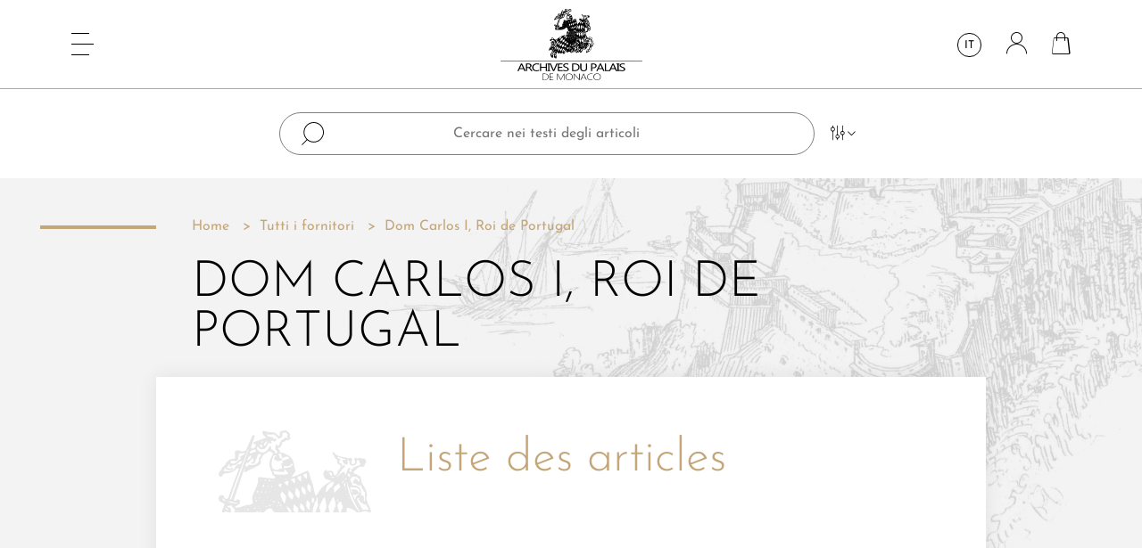

--- FILE ---
content_type: text/html; charset=utf-8
request_url: https://www.annales-monegasques.mc/it/auteur/22-dom-carlos-i-roi-de-portugal
body_size: 9702
content:
<!doctype html>
<html lang="it-IT">

<head>
    
        
  <meta charset="utf-8">


  <meta http-equiv="x-ua-compatible" content="ie=edge">



  <title>Dom Carlos I, Roi de Portugal</title>
  
    
  
  <meta name="description" content="">
  <meta name="keywords" content="">
        <link rel="canonical" href="https://www.annales-monegasques.mc/it/auteur/22-dom-carlos-i-roi-de-portugal">
    
          <link rel="alternate" href="https://www.annales-monegasques.mc/fr/auteur/22-dom-carlos-i-roi-de-portugal" hreflang="fr">
          <link rel="alternate" href="https://www.annales-monegasques.mc/en/auteur/22-dom-carlos-i-roi-de-portugal" hreflang="en-us">
          <link rel="alternate" href="https://www.annales-monegasques.mc/it/auteur/22-dom-carlos-i-roi-de-portugal" hreflang="it-IT">
      
  
  
    <script type="application/ld+json">
  {
    "@context": "https://schema.org",
    "@type": "Organization",
    "name" : "Annales monégasques",
    "url" : "https://www.annales-monegasques.mc/it/"
         ,"logo": {
        "@type": "ImageObject",
        "url":"https://www.annales-monegasques.mc/img/logo-1646142311.jpg"
      }
      }
</script>

<script type="application/ld+json">
  {
    "@context": "https://schema.org",
    "@type": "WebPage",
    "isPartOf": {
      "@type": "WebSite",
      "url":  "https://www.annales-monegasques.mc/it/",
      "name": "Annales monégasques"
    },
    "name": "Dom Carlos I, Roi de Portugal",
    "url":  "https://www.annales-monegasques.mc/it/auteur/22-dom-carlos-i-roi-de-portugal"
  }
</script>


  <script type="application/ld+json">
    {
      "@context": "https://schema.org",
      "@type": "BreadcrumbList",
      "itemListElement": [
                  {
            "@type": "ListItem",
            "position": 1,
            "name": "Home",
            "item": "https://www.annales-monegasques.mc/it/"
          },                  {
            "@type": "ListItem",
            "position": 2,
            "name": "Tutti i fornitori",
            "item": "https://www.annales-monegasques.mc/it/fornitori"
          },                  {
            "@type": "ListItem",
            "position": 3,
            "name": "Dom Carlos I, Roi de Portugal",
            "item": "https://www.annales-monegasques.mc/it/auteur/22-dom-carlos-i-roi-de-portugal"
          }              ]
    }
  </script>
  
  
  
  
  
    
  

  
    <meta property="og:title" content="Dom Carlos I, Roi de Portugal" />
    <meta property="og:description" content="" />
    <meta property="og:url" content="https://www.annales-monegasques.mc/it/auteur/22-dom-carlos-i-roi-de-portugal" />
    <meta property="og:site_name" content="Annales monégasques" />
    <meta property="og:type" content="website" />    



  <meta name="viewport" content="width=device-width, initial-scale=1">



  <link rel="icon" type="image/vnd.microsoft.icon" href="https://www.annales-monegasques.mc/img/favicon.ico?1652864719">
  <link rel="shortcut icon" type="image/x-icon" href="https://www.annales-monegasques.mc/img/favicon.ico?1652864719">



    <link rel="stylesheet" href="https://www.annales-monegasques.mc/themes/annales-monegasques/assets/cache/theme-f62e1f51.css" type="text/css" media="all">




  

  <script type="text/javascript">
        var elementRecaptcha = "<div class=\"recaptcha-text-center\" style=\"text-align: center\"><div class=\"g-recaptcha\" style=\"display: inline-block !important\" data-sitekey=\"6LexSYQfAAAAAIOdmhK0cZJEBoT4pyT_Pp-4FI7X\" data-theme=\"light\" data-size=\"normal\" data-callback=\"callbackRecaptcha\"><\/div><\/div>";
        var isPsVersion17 = true;
        var isPsVersion8 = true;
        var matomomodule = {"url":"https:\/\/analytics.annales-monegasques.mc\/","siteid":"1","ecomTracking":"1","disableCookies":"1","trackUserIDs":"0","cart":{"products":[],"totalprice":0}};
        var prestashop = {"cart":{"products":[],"totals":{"total":{"type":"total","label":"Totale","amount":0,"value":"0,00\u00a0\u20ac"},"total_including_tax":{"type":"total","label":"Totale (tasse incl.)","amount":0,"value":"0,00\u00a0\u20ac"},"total_excluding_tax":{"type":"total","label":"Totale (tasse escl.)","amount":0,"value":"0,00\u00a0\u20ac"}},"subtotals":{"products":{"type":"products","label":"Totale parziale","amount":0,"value":"0,00\u00a0\u20ac"},"discounts":null,"shipping":{"type":"shipping","label":"Spedizione","amount":0,"value":""},"tax":null},"products_count":0,"summary_string":"0 articoli","vouchers":{"allowed":1,"added":[]},"discounts":[],"minimalPurchase":0,"minimalPurchaseRequired":""},"currency":{"id":1,"name":"Euro","iso_code":"EUR","iso_code_num":"978","sign":"\u20ac"},"customer":{"lastname":null,"firstname":null,"email":null,"birthday":null,"newsletter":null,"newsletter_date_add":null,"optin":null,"website":null,"company":null,"siret":null,"ape":null,"is_logged":false,"gender":{"type":null,"name":null},"addresses":[]},"country":{"id_zone":9,"id_currency":0,"call_prefix":377,"iso_code":"MC","active":"1","contains_states":"0","need_identification_number":"0","need_zip_code":"1","zip_code_format":"980NN","display_tax_label":"1","name":"Monaco","id":147},"language":{"name":"Italien","iso_code":"it","locale":"it-IT","language_code":"it-IT","active":"1","is_rtl":"0","date_format_lite":"d\/m\/Y","date_format_full":"d\/m\/Y H:i:s","id":3},"page":{"title":"","canonical":"https:\/\/www.annales-monegasques.mc\/it\/auteur\/22-dom-carlos-i-roi-de-portugal","meta":{"title":"Dom Carlos I, Roi de Portugal","description":"","keywords":"","robots":"index"},"page_name":"supplier","body_classes":{"lang-it":true,"lang-rtl":false,"country-MC":true,"currency-EUR":true,"layout-full-width":true,"page-supplier":true,"tax-display-enabled":true,"page-customer-account":false,"supplier-id-22":true,"supplier-Dom Carlos I, Roi de Portugal":true},"admin_notifications":[],"password-policy":{"feedbacks":{"0":"Molto debole","1":"Debole","2":"Media","3":"Forte","4":"Molto forte","Straight rows of keys are easy to guess":"I tasti consecutivi sono facili da indovinare","Short keyboard patterns are easy to guess":"Gli schemi brevi sulla tastiera sono facili da indovinare","Use a longer keyboard pattern with more turns":"Utilizza uno schema pi\u00f9 lungo sulla tastiera con pi\u00f9 variazioni","Repeats like \"aaa\" are easy to guess":"Le ripetizioni come \u201caaa\u201d sono facili da indovinare","Repeats like \"abcabcabc\" are only slightly harder to guess than \"abc\"":"Le ripetizioni come \u201cabcabcabc\u201d sono solo leggermente pi\u00f9 difficili da indovinare rispetto ad \u201cabc\u201d","Sequences like abc or 6543 are easy to guess":"Le sequenze come \"abc\" o 6543 sono facili da indovinare","Recent years are easy to guess":"Gli anni recenti sono facili da indovinare","Dates are often easy to guess":"Le date sono spesso facili da indovinare","This is a top-10 common password":"Questa \u00e8 una delle 10 password pi\u00f9 comuni","This is a top-100 common password":"Questa \u00e8 una delle 100 password pi\u00f9 comuni","This is a very common password":"Questa password \u00e8 molto comune","This is similar to a commonly used password":"Questa password \u00e8 simile a un\u2019altra comunemente utilizzata","A word by itself is easy to guess":"Una parola di per s\u00e9 \u00e8 facile da indovinare","Names and surnames by themselves are easy to guess":"Nomi e cognomi sono di per s\u00e9 facili da indovinare","Common names and surnames are easy to guess":"Nomi e cognomi comuni sono facili da indovinare","Use a few words, avoid common phrases":"Utilizza diverse parole, evita le frasi comuni","No need for symbols, digits, or uppercase letters":"Nessun bisogno di simboli, cifre o lettere maiuscole","Avoid repeated words and characters":"Evita parole e caratteri ripetuti","Avoid sequences":"Evita le sequenze","Avoid recent years":"Evita gli anni recenti","Avoid years that are associated with you":"Evita gli anni associati a te","Avoid dates and years that are associated with you":"Evita date e anni associati a te","Capitalization doesn't help very much":"Le maiuscole non sono molto efficaci","All-uppercase is almost as easy to guess as all-lowercase":"Tutto maiuscolo \u00e8 quasi altrettanto facile da indovinare di tutto minuscolo","Reversed words aren't much harder to guess":"Le parole al contrario non sono molto pi\u00f9 difficili da indovinare","Predictable substitutions like '@' instead of 'a' don't help very much":"Sostituzioni prevedibili come \"@\" invece di \"a\" non sono molto efficaci","Add another word or two. Uncommon words are better.":"Aggiungi una o due parole in pi\u00f9. Le parole insolite sono pi\u00f9 sicure."}}},"shop":{"name":"Annales mon\u00e9gasques","logo":"https:\/\/www.annales-monegasques.mc\/img\/logo-1646142311.jpg","stores_icon":"https:\/\/www.annales-monegasques.mc\/img\/logo_stores.png","favicon":"https:\/\/www.annales-monegasques.mc\/img\/favicon.ico"},"core_js_public_path":"\/themes\/","urls":{"base_url":"https:\/\/www.annales-monegasques.mc\/","current_url":"https:\/\/www.annales-monegasques.mc\/it\/auteur\/22-dom-carlos-i-roi-de-portugal","shop_domain_url":"https:\/\/www.annales-monegasques.mc","img_ps_url":"https:\/\/www.annales-monegasques.mc\/img\/","img_cat_url":"https:\/\/www.annales-monegasques.mc\/img\/c\/","img_lang_url":"https:\/\/www.annales-monegasques.mc\/img\/l\/","img_prod_url":"https:\/\/www.annales-monegasques.mc\/img\/p\/","img_manu_url":"https:\/\/www.annales-monegasques.mc\/img\/m\/","img_sup_url":"https:\/\/www.annales-monegasques.mc\/img\/su\/","img_ship_url":"https:\/\/www.annales-monegasques.mc\/img\/s\/","img_store_url":"https:\/\/www.annales-monegasques.mc\/img\/st\/","img_col_url":"https:\/\/www.annales-monegasques.mc\/img\/co\/","img_url":"https:\/\/www.annales-monegasques.mc\/themes\/classic\/assets\/img\/","css_url":"https:\/\/www.annales-monegasques.mc\/themes\/classic\/assets\/css\/","js_url":"https:\/\/www.annales-monegasques.mc\/themes\/classic\/assets\/js\/","pic_url":"https:\/\/www.annales-monegasques.mc\/upload\/","theme_assets":"https:\/\/www.annales-monegasques.mc\/themes\/classic\/assets\/","theme_dir":"https:\/\/www.annales-monegasques.mc\/themes\/annales-monegasques\/","child_theme_assets":"https:\/\/www.annales-monegasques.mc\/themes\/annales-monegasques\/assets\/","child_img_url":"https:\/\/www.annales-monegasques.mc\/themes\/annales-monegasques\/assets\/img\/","child_css_url":"https:\/\/www.annales-monegasques.mc\/themes\/annales-monegasques\/assets\/css\/","child_js_url":"https:\/\/www.annales-monegasques.mc\/themes\/annales-monegasques\/assets\/js\/","pages":{"address":"https:\/\/www.annales-monegasques.mc\/it\/indirizzo","addresses":"https:\/\/www.annales-monegasques.mc\/it\/indirizzi","authentication":"https:\/\/www.annales-monegasques.mc\/it\/login","manufacturer":"https:\/\/www.annales-monegasques.mc\/it\/marche","cart":"https:\/\/www.annales-monegasques.mc\/it\/carrello","category":"https:\/\/www.annales-monegasques.mc\/it\/index.php?controller=category","cms":"https:\/\/www.annales-monegasques.mc\/it\/index.php?controller=cms","contact":"https:\/\/www.annales-monegasques.mc\/it\/contattaci","discount":"https:\/\/www.annales-monegasques.mc\/it\/buoni-sconto","guest_tracking":"https:\/\/www.annales-monegasques.mc\/it\/tracciatura-ospite","history":"https:\/\/www.annales-monegasques.mc\/it\/cronologia-ordini","identity":"https:\/\/www.annales-monegasques.mc\/it\/dati-personali","index":"https:\/\/www.annales-monegasques.mc\/it\/","my_account":"https:\/\/www.annales-monegasques.mc\/it\/account","order_confirmation":"https:\/\/www.annales-monegasques.mc\/it\/conferma-ordine","order_detail":"https:\/\/www.annales-monegasques.mc\/it\/index.php?controller=order-detail","order_follow":"https:\/\/www.annales-monegasques.mc\/it\/segui-ordine","order":"https:\/\/www.annales-monegasques.mc\/it\/ordine","order_return":"https:\/\/www.annales-monegasques.mc\/it\/index.php?controller=order-return","order_slip":"https:\/\/www.annales-monegasques.mc\/it\/buono-ordine","pagenotfound":"https:\/\/www.annales-monegasques.mc\/it\/pagina-non-trovata","password":"https:\/\/www.annales-monegasques.mc\/it\/recupero-password","pdf_invoice":"https:\/\/www.annales-monegasques.mc\/it\/index.php?controller=pdf-invoice","pdf_order_return":"https:\/\/www.annales-monegasques.mc\/it\/index.php?controller=pdf-order-return","pdf_order_slip":"https:\/\/www.annales-monegasques.mc\/it\/index.php?controller=pdf-order-slip","prices_drop":"https:\/\/www.annales-monegasques.mc\/it\/offerte","product":"https:\/\/www.annales-monegasques.mc\/it\/index.php?controller=product","registration":"https:\/\/www.annales-monegasques.mc\/it\/index.php?controller=registration","search":"https:\/\/www.annales-monegasques.mc\/it\/ricerca","sitemap":"https:\/\/www.annales-monegasques.mc\/it\/Mappa del sito","stores":"https:\/\/www.annales-monegasques.mc\/it\/negozi","supplier":"https:\/\/www.annales-monegasques.mc\/it\/fornitori","new_products":"https:\/\/www.annales-monegasques.mc\/it\/nuovi-prodotti","brands":"https:\/\/www.annales-monegasques.mc\/it\/marche","register":"https:\/\/www.annales-monegasques.mc\/it\/index.php?controller=registration","order_login":"https:\/\/www.annales-monegasques.mc\/it\/ordine?login=1"},"alternative_langs":{"fr":"https:\/\/www.annales-monegasques.mc\/fr\/auteur\/22-dom-carlos-i-roi-de-portugal","en-us":"https:\/\/www.annales-monegasques.mc\/en\/auteur\/22-dom-carlos-i-roi-de-portugal","it-IT":"https:\/\/www.annales-monegasques.mc\/it\/auteur\/22-dom-carlos-i-roi-de-portugal"},"actions":{"logout":"https:\/\/www.annales-monegasques.mc\/it\/?mylogout="},"no_picture_image":{"bySize":{"cart_default":{"url":"https:\/\/www.annales-monegasques.mc\/img\/p\/it-default-cart_default.jpg","width":77,"height":100},"small_default":{"url":"https:\/\/www.annales-monegasques.mc\/img\/p\/it-default-small_default.jpg","width":77,"height":100},"medium_default":{"url":"https:\/\/www.annales-monegasques.mc\/img\/p\/it-default-medium_default.jpg","width":186,"height":240},"home_default":{"url":"https:\/\/www.annales-monegasques.mc\/img\/p\/it-default-home_default.jpg","width":248,"height":320},"large_default":{"url":"https:\/\/www.annales-monegasques.mc\/img\/p\/it-default-large_default.jpg","width":248,"height":320}},"small":{"url":"https:\/\/www.annales-monegasques.mc\/img\/p\/it-default-cart_default.jpg","width":77,"height":100},"medium":{"url":"https:\/\/www.annales-monegasques.mc\/img\/p\/it-default-medium_default.jpg","width":186,"height":240},"large":{"url":"https:\/\/www.annales-monegasques.mc\/img\/p\/it-default-large_default.jpg","width":248,"height":320},"legend":""}},"configuration":{"display_taxes_label":true,"display_prices_tax_incl":true,"is_catalog":false,"show_prices":true,"opt_in":{"partner":false},"quantity_discount":{"type":"discount","label":"Sconto unit\u00e0"},"voucher_enabled":1,"return_enabled":0},"field_required":[],"breadcrumb":{"links":[{"title":"Home","url":"https:\/\/www.annales-monegasques.mc\/it\/"},{"title":"Tutti i fornitori","url":"https:\/\/www.annales-monegasques.mc\/it\/fornitori"},{"title":"Dom Carlos I, Roi de Portugal","url":"https:\/\/www.annales-monegasques.mc\/it\/auteur\/22-dom-carlos-i-roi-de-portugal"}],"count":3},"link":{"protocol_link":"https:\/\/","protocol_content":"https:\/\/"},"time":1767992060,"static_token":"72cfa2656df080e926de2b78ef995350","token":"f6c0192900fc87abdbcf7cb68c7786f3","debug":false};
        var psemailsubscription_subscription = "https:\/\/www.annales-monegasques.mc\/it\/module\/ps_emailsubscription\/subscription";
        var psr_icon_color = "#F19D76";
        var recaptchaContactForm = "1";
        var recaptchaDataSiteKey = "6LexSYQfAAAAAIOdmhK0cZJEBoT4pyT_Pp-4FI7X";
        var recaptchaLoginForm = "1";
        var recaptchaRegistrationForm = "1";
        var recaptchaType = "1";
        var recaptchaVersion = "v2";
      </script>



  


    
</head>

<body id="supplier" class="lang-it country-mc currency-eur layout-full-width page-supplier tax-display-enabled supplier-id-22 supplier-dom-carlos-i--roi-de-portugal">


    


<nav class="menu">
    

            <ul class="menu__content">
                            <li class="menu__content__item link
                        " id="lnk-accueil">
                                        <a href="/fr/" data-depth="0">
                        Accueil
                    </a>
                                                        </li>
                            <li class="menu__content__item link
                        " id="lnk-recherche">
                                        <a href="/fr/module/i2nsearch/search" data-depth="0">
                        Recherche
                    </a>
                                                        </li>
                            <li class="menu__content__item category
                        " id="category-3">
                                        <a href="https://www.annales-monegasques.mc/it/3-annales-monegasques" data-depth="0">
                        Annales monégasques
                    </a>
                                            
            <ul class="menu__content__item__submenu">
                            <li class="menu__content__item__submenu__item cms-page
                        " id="cms-page-6">
                                        <a href="https://www.annales-monegasques.mc/it/content/6-chi-siamo" data-depth="1">
                        Chi siamo?
                    </a>
                                                                
                                    </li>
                            <li class="menu__content__item__submenu__item cms-page
                        " id="cms-page-7">
                                        <a href="https://www.annales-monegasques.mc/it/content/7-comitato-di-redazione" data-depth="1">
                        Comitato di redazione
                    </a>
                                                                
                                    </li>
                            <li class="menu__content__item__submenu__item cms-page
                        " id="cms-page-8">
                                        <a href="https://www.annales-monegasques.mc/it/content/8-istruzioni-per-gli-autori" data-depth="1">
                        Istruzioni per gli autori
                    </a>
                                                                
                                    </li>
                    </ul>
    
                                                        </li>
                            <li class="menu__content__item category
                        " id="category-4">
                                        <a href="https://www.annales-monegasques.mc/it/4-opere-informative" data-depth="0">
                        Opere informative
                    </a>
                                                        </li>
                            <li class="menu__content__item link
                        " id="lnk-contact">
                                        <a href="/fr/nous-contacter" data-depth="0">
                        Contact
                    </a>
                                                        </li>
                    </ul>
    
    

            <ul class="menu__footer mb-0">
                            <li class="menu__footer__links__item cms-page id="cms-page-9">
                                        <a href="https://www.annales-monegasques.mc/it/content/9-reti-e-partner" data-depth="0">
                        Reti e partner
                    </a>
                                                        </li>
                            <li class="menu__footer__links__item cms-page id="cms-page-10">
                                        <a href="https://www.annales-monegasques.mc/it/content/10-menzioni-legali" data-depth="0">
                        Menzioni legali
                    </a>
                                                        </li>
                            <li class="menu__footer__links__item cms-page id="cms-page-11">
                                        <a href="https://www.annales-monegasques.mc/it/content/11-condizioni-generali" data-depth="0">
                        Condizioni generali
                    </a>
                                                        </li>
                            <li class="menu__footer__links__item cms-page id="cms-page-12">
                                        <a href="https://www.annales-monegasques.mc/it/content/12-crediti" data-depth="0">
                        Crediti
                    </a>
                                                        </li>
                    </ul>
    
    <button class="menu__close"></button>
</nav>

<main class="main">
    
            

    <header id="header" class="header">
        
            


    <div class="header__nav">
        <div class="header__nav__hamburger">
            <button class="header__nav__hamburger__button" type="button">
                <span class="header__nav__hamburger__button__box">
                    <span class="header__nav__hamburger__button__box__inner"></span>
                </span>
            </button>
        </div>
        <div class="header__nav__search-mobile-action d-md-none">
            <span class="icon-search"></span>
        </div>
        <div class="header__nav__logo">
            
  <a href="https://www.annales-monegasques.mc/it/">
    <img
      class="logo img-fluid"
      src="https://www.annales-monegasques.mc/img/logo-1646142311.jpg"
      alt="Annales monégasques"
      width="159"
      height="80">
  </a>

        </div>
        <div class="header__nav__actions">
            
                <div class="header__nav__actions__search header__nav__actions__search--desktop">
                    <span class="icon-search"></span>
                </div>
            
            <div class="header__nav__actions__language">
    <div class="dropdown">
        <button class="header__nav__actions__language__button" type="button" data-toggle="dropdown" aria-expanded="false" aria-label="Elenco a cascata lingue">
            it
        </button>
        <ul class="dropdown-menu dropdown-animate" aria-labelledby="dropdownMenuButton1">
                                                <li>
                        <a href="https://www.annales-monegasques.mc/fr/auteur/22-dom-carlos-i-roi-de-portugal" class="dropdown-item header__nav__actions__language__button" data-iso-code="fr">fr</a>
                    </li>
                                                                <li>
                        <a href="https://www.annales-monegasques.mc/en/auteur/22-dom-carlos-i-roi-de-portugal" class="dropdown-item header__nav__actions__language__button" data-iso-code="en">en</a>
                    </li>
                                                                </ul>
    </div>
</div>
<a
        href="https://www.annales-monegasques.mc/it/account"
        title="Accedi al tuo account cliente"
        rel="nofollow"
        class="header__nav__actions__user"
>
    <i class="icon-user header__nav__actions__user__icon"></i>
</a><div>
    <div class="header__nav__actions__cart blockcart cart-preview " data-refresh-url="//www.annales-monegasques.mc/it/module/ps_shoppingcart/ajax">
                    <i class="header__nav__actions__cart__icon icon-cart"></i>
            <span class="header__nav__actions__cart__count">0</span>
                </div>
</div>
        </div>
    </div>



    <div class="header__top">
        <div class="search">
    <form method="post" action="https://www.annales-monegasques.mc/it/module/i2nsearch/search" class="header__top__search">
        <div class="container">
            <div class="header__top__search__input">
                <input type="text" name="search" placeholder="Cercare nei testi degli articoli">
                <button class="header__top__search__input__button" type="button">
                    <i class="header__top__search__input__button__icon icon-filter"></i>
                    <i class="header__top__search__input__button__icon icon-chevron-down"></i>
                </button>
            </div>
            <div class="header__top__search__filters">
                <div class="row">
                    <div class="col-lg mb-6 mb-lg-0">
                        <div class="header__top__search__filters__label justify-content-lg-center">
                            Recherche avancée : 
                        </div>
                    </div>
                    <div class="col-md-6 col-lg mb-6 mb-lg-0">
                        <div class="header__top__search__filters__intitle">
                            <div>nel Titolo</div>
                            <div class="custom-control custom-switch header__top__search__filters__intitle__switch">
                                <input type="checkbox" class="custom-control-input" name="inTitle" id="inTitle">
                                <label class="custom-control-label" for="inTitle"></label>
                            </div>
                        </div>
                    </div>
                    <div class="col-md-6 col-lg mb-6 mb-lg-0">
                        <div class="header__top__search__filters__authors">
                            <select id="search-filter-authors" name="author" class="selectize" data-placeholder="per Autore">
                                <option></option>
                                                                    <option value="195">ACQUIER-SICART Océane</option>
                                                                    <option value="43">Albert Ier, Prince de Monaco</option>
                                                                    <option value="181">ANCEAU Éric</option>
                                                                    <option value="58">ANTONI Olivia</option>
                                                                    <option value="25">Association patrimoine montilien</option>
                                                                    <option value="116">ASTENGO Corradino</option>
                                                                    <option value="120">AUBRY Daniel</option>
                                                                    <option value="192">AVELANGE Noëlle</option>
                                                                    <option value="81">BALARD Michel</option>
                                                                    <option value="82">BARABANOV Oleg</option>
                                                                    <option value="48">BARRAL Louis</option>
                                                                    <option value="61">BASTIER Paul</option>
                                                                    <option value="155">BATTAINI Antoine</option>
                                                                    <option value="40">BAUDOIN Louis</option>
                                                                    <option value="31">BENOÎT Fernand</option>
                                                                    <option value="173">BERGOUGNOU Laura</option>
                                                                    <option value="121">BERTRAND Fernand</option>
                                                                    <option value="67">BEZIAS Jean-Rémy</option>
                                                                    <option value="112">BIANCHERI Franck</option>
                                                                    <option value="102">BIANCHERI Maryse</option>
                                                                    <option value="184">BLANCHI Fabrice</option>
                                                                    <option value="65">BLANCHY Béatrice</option>
                                                                    <option value="55">BLANCHY Thomas</option>
                                                                    <option value="20">BLOCHE Michaël</option>
                                                                    <option value="95">BLUM Anna</option>
                                                                    <option value="164">BOISSON Robert</option>
                                                                    <option value="106">BON Henri</option>
                                                                    <option value="74">BOTTACIN Francesca</option>
                                                                    <option value="187">BOTTARO Alain</option>
                                                                    <option value="144">BOULANGER Patrick</option>
                                                                    <option value="178">BOULE Maurice</option>
                                                                    <option value="8">BOURÉE Henri</option>
                                                                    <option value="47">BOURGNE Marc</option>
                                                                    <option value="86">BRANGER Jean-Christophe</option>
                                                                    <option value="104">BURLE Christian</option>
                                                                    <option value="42">CARPINE-LANCRE Jacqueline</option>
                                                                    <option value="38">CHARLET Christian</option>
                                                                    <option value="39">CHARLET Jean-Louis</option>
                                                                    <option value="133">CHIAVASSA Hyacinthe</option>
                                                                    <option value="5">CHOBAUT Hyacinthe</option>
                                                                    <option value="165">CIAUDO Pierre-Jean</option>
                                                                    <option value="50">CLOT Christian</option>
                                                                    <option value="35">Collectif</option>
                                                                    <option value="80">CONTES Julien</option>
                                                                    <option value="166">CUDRAZ Alain</option>
                                                                    <option value="196">CURAU Jean-Charles</option>
                                                                    <option value="41">DAMIEN Raymond</option>
                                                                    <option value="117">DAMOUR Odile</option>
                                                                    <option value="151">DAY Hélène</option>
                                                                    <option value="49">DE BERNARDY Françoise</option>
                                                                    <option value="146">DE BRUIN Marinus Pieter</option>
                                                                    <option value="27">DE RIPERT-MONCLAR Marquis</option>
                                                                    <option value="46">DECAUX Alain</option>
                                                                    <option value="160">DEFAULT Guy</option>
                                                                    <option value="137">DELALEU Jacques</option>
                                                                    <option value="84">DELANOE Igor</option>
                                                                    <option value="69">DESCHAMPS-TAN  Stéphanie</option>
                                                                    <option value="138">DIANA René</option>
                                                                    <option value="22">Dom Carlos I, Roi de Portugal</option>
                                                                    <option value="183">DOS REIS Victor</option>
                                                                    <option value="30">DOUBLET Georges</option>
                                                                    <option value="68">DOUBLIER Raphaëlle</option>
                                                                    <option value="141">Dr. POTTIEE-SPERRY Francis</option>
                                                                    <option value="153">DROUHARD Jean</option>
                                                                    <option value="99">DRUILHE-FAVRE Paule</option>
                                                                    <option value="122">DUCHENE Roger</option>
                                                                    <option value="124">DUPONTHIEUX Mireille</option>
                                                                    <option value="33">DUVAL Jean-Pierre</option>
                                                                    <option value="100">ENCENAS Claude-Aline</option>
                                                                    <option value="73">FAISANT Étienne</option>
                                                                    <option value="37">FAVRE Georges</option>
                                                                    <option value="123">FAVRE Georges et Paule</option>
                                                                    <option value="132">FAVRE Yves-Alain</option>
                                                                    <option value="109">FILLON Robert</option>
                                                                    <option value="9">FLORENCE Philibert</option>
                                                                    <option value="15">FOUILLERON Thomas</option>
                                                                    <option value="169">FROLLA Louis</option>
                                                                    <option value="130">GARBATINI Thierry</option>
                                                                    <option value="108">GHIZZI Thérèse</option>
                                                                    <option value="62">GIRAUDON Yves</option>
                                                                    <option value="107">GRABOY-GROBESCO Alexandre</option>
                                                                    <option value="101">GRINDA Georges</option>
                                                                    <option value="152">GRONDONA Gaston</option>
                                                                    <option value="161">HILDESHEIMER Françoise</option>
                                                                    <option value="179">HONTEBEYRIE Jacques</option>
                                                                    <option value="177">HOVASSE Jean-Marc</option>
                                                                    <option value="118">HUBERT Gérard</option>
                                                                    <option value="147">HUBERT Nicole</option>
                                                                    <option value="90">HUREL Arnaud</option>
                                                                    <option value="172">HUREL Arnaud</option>
                                                                    <option value="139">IAFELICE Michel-André</option>
                                                                    <option value="63">IGIER-PASSET Inès</option>
                                                                    <option value="19">JARDOT André</option>
                                                                    <option value="156">KERAVEC Joëlle</option>
                                                                    <option value="171">KINOSSIAN Yves</option>
                                                                    <option value="189">KOVALEVSKY Sophie</option>
                                                                    <option value="36">LABANDE Edmond-René</option>
                                                                    <option value="4">LABANDE Léon-Honoré</option>
                                                                    <option value="103">LABARRERE André</option>
                                                                    <option value="180">LABARRÈRE André Z.</option>
                                                                    <option value="14">LACOSTE Alexandre</option>
                                                                    <option value="77">LAMOTTE Stéphane</option>
                                                                    <option value="91">LANZAROTE GUIRAL Jose María</option>
                                                                    <option value="10">LAURENT Paul</option>
                                                                    <option value="24">LAVERGNE Géraud</option>
                                                                    <option value="93">LE GAL Martine</option>
                                                                    <option value="29">LE GLAY André</option>
                                                                    <option value="128">LECLERC Germaine</option>
                                                                    <option value="115">LECUYER Régis</option>
                                                                    <option value="167">LETALLEC E.-J.</option>
                                                                    <option value="34">LISIMACHIO Albert</option>
                                                                    <option value="94">LO BASSO Luca</option>
                                                                    <option value="110">LURET William</option>
                                                                    <option value="186">MACCARIO Bernard</option>
                                                                    <option value="135">MAESTRI Robert</option>
                                                                    <option value="78">MAIER Wolfgang</option>
                                                                    <option value="18">MALINGUE Maurice</option>
                                                                    <option value="193">MALVESY Thierry</option>
                                                                    <option value="136">MARI Martine</option>
                                                                    <option value="148">MARICIC-BORGIA Barbara</option>
                                                                    <option value="21">MAROTAUX Vincent</option>
                                                                    <option value="96">MARSAUDON Didier</option>
                                                                    <option value="140">MARTIAL-SALM Jacqueline</option>
                                                                    <option value="154">MARTINDALE Meredith</option>
                                                                    <option value="158">MARTINEZ-ALLOLIO Jannine</option>
                                                                    <option value="185">MAURIN-JOFFRE Isabelle</option>
                                                                    <option value="197">MÉTIVIER Henri</option>
                                                                    <option value="97">MONDIELLI Philippe</option>
                                                                    <option value="190">MOULIN Anne-Marie</option>
                                                                    <option value="175">MOYSAN Bruno</option>
                                                                    <option value="44">NOAT-ANTONI Olivia</option>
                                                                    <option value="79">NOERO Michelle</option>
                                                                    <option value="105">NOERO Raffaella</option>
                                                                    <option value="114">NOET Laurent</option>
                                                                    <option value="113">NOTARI Louis</option>
                                                                    <option value="127">NOVELLA Emile</option>
                                                                    <option value="32">NUCERA Louis</option>
                                                                    <option value="28">OLLIVIER Gabriel</option>
                                                                    <option value="129">PANICACCI Jean-Louis</option>
                                                                    <option value="56">PASSET Claude</option>
                                                                    <option value="57">PENZO César</option>
                                                                    <option value="163">PINTARD René</option>
                                                                    <option value="174">PITTE Jean-Robert</option>
                                                                    <option value="87">QUARANTA Jean-Marc</option>
                                                                    <option value="53">QUELLA-VILLÉGER Alain</option>
                                                                    <option value="6">RENDU Abel</option>
                                                                    <option value="89">REVEILLARD Christophe</option>
                                                                    <option value="3">RICHARD Jules</option>
                                                                    <option value="142">ROBERT Jean</option>
                                                                    <option value="45">ROBERT Jean-Baptiste</option>
                                                                    <option value="168">ROMEO Thérèse</option>
                                                                    <option value="17">ROSSI Girolamo</option>
                                                                    <option value="85">ROUSSEAU-CHATELAIN Martine</option>
                                                                    <option value="1">SADIE GOODE Julie Anne</option>
                                                                    <option value="23">SAIGE Gustave</option>
                                                                    <option value="52">SANDRO</option>
                                                                    <option value="26">SAUVE Fernand</option>
                                                                    <option value="198">SCHOEFFER Paul</option>
                                                                    <option value="83">SERGIENKO Vladislava</option>
                                                                    <option value="66">SERVICE-LONGEPE Charlotte</option>
                                                                    <option value="159">SIFFRE Alain</option>
                                                                    <option value="126">SIFFRE Christian</option>
                                                                    <option value="92">SILL Méryl</option>
                                                                    <option value="7">SIMON Just</option>
                                                                    <option value="143">SIMONE Suzanne</option>
                                                                    <option value="170">SMYK Yuliya</option>
                                                                    <option value="76">STABILE Pier Maria</option>
                                                                    <option value="98">STEFANELLI René</option>
                                                                    <option value="60">STÉFANINI Laurent</option>
                                                                    <option value="111">STEVE Michel</option>
                                                                    <option value="119">TABARRONI Giorgio</option>
                                                                    <option value="88">TADIE Jean-Yves</option>
                                                                    <option value="182">TAQUET Philippe</option>
                                                                    <option value="51">THIRAULT Philippe</option>
                                                                    <option value="75">THOMAS Thierry</option>
                                                                    <option value="191">TIEDAU Ulrich</option>
                                                                    <option value="72">TOUATI Marieke</option>
                                                                    <option value="16">TRANCY Laurent</option>
                                                                    <option value="157">TURC Jean-Jacques</option>
                                                                    <option value="54">UBÉDA MOLINES Nathalie</option>
                                                                    <option value="145">UIL Huib</option>
                                                                    <option value="194">VALENCE Françoise</option>
                                                                    <option value="162">VARAGNAT Jean-Jacques</option>
                                                                    <option value="12">VATRICAN Vincent</option>
                                                                    <option value="71">VAYSSE Françoise</option>
                                                                    <option value="149">VENTURINI Alain</option>
                                                                    <option value="125">VIALATTE René</option>
                                                                    <option value="150">VIALE Roger</option>
                                                                    <option value="131">VILAREM Stéphane</option>
                                                                    <option value="11">VOGELSINGER Bruno</option>
                                                                    <option value="2">VON HAGEN Bernt</option>
                                                                    <option value="64">ZEISLER Wilfried</option>
                                                                    <option value="59">ZENNARO Tiziana</option>
                                                            </select>
                        </div>
                    </div>
                                        <div class="col-lg-1 text-center text-md-left">
                        <button type="submit" name="i2nsearch-submit" class="btn btn-outline-primary text-uppercase header__top__search__filters__submit-btn">
                            Ok
                        </button>
                    </div>
                </div>
            </div>
        </div>
    </form>
</div>

    </div>

        
    </header>

    <section id="wrapper" class="content">
        <div class="content__notifications">
        
            
<aside id="notifications">
  <div class="notifications-container container">
    
    
    
      </div>
</aside>
        
        </div>

        <div class="content__top">
            
        </div>

        <div class="content__body container">
            
                <nav data-depth="3" class="content__body__breadcrumb hidden-sm-down">
  <ol class="content__body__breadcrumb__list">
    
                    
                                            <li class="content__body__breadcrumb__list__item d-none d-md-block">
                    <a href="https://www.annales-monegasques.mc/it/" class="content__body__breadcrumb__list__item__link"><span>Home</span></a>
                </li>
                    
                        
                                            <li class="content__body__breadcrumb__list__item d-none d-md-block">
                    <a href="https://www.annales-monegasques.mc/it/fornitori" class="content__body__breadcrumb__list__item__link"><span>Tutti i fornitori</span></a>
                </li>
                    
                        
                                                <li class="content__body__breadcrumb__list__item">
                        <a href="https://www.annales-monegasques.mc/it/fornitori" class="content__body__breadcrumb__list__item__link d-md-none"><span>Retour</span></a>
                        <span class="d-none d-md-block">Dom Carlos I, Roi de Portugal</span>
                    </li>
                                    
                    
  </ol>
</nav>
            

            

            
                <div id="content-wrapper" class="js-content-wrapper">
                    
                    
  <section id="main">

    
  <div class="mb-4">
    <h1>Dom Carlos I, Roi de Portugal</h1>
    <div id="supplier-description"></div>
  </div>


    
<section class="product-accessories">
  <div class="card">
    <div class="row">
      <div class="col-12 col-lg-3 product-accessories__left"></div>
      <div class="col-12 col-lg-9">
        <p class="product-accessories__title" style="text-transform: none">Liste des articles</p>
        <div class="products row">
                                        </div>
      </div>
    </div>
  </div>
</section>


  </section>


                    
                </div>
            

            
        </div>

        <div class="content__bottom">
            <div class="block_newsletter content__bottom__newsletter" id="blockEmailSubscription_displayWrapperBottom">
    <form action="https://www.annales-monegasques.mc/it/auteur/22-dom-carlos-i-roi-de-portugal#blockEmailSubscription_displayWrapperBottom" method="post">
        <div id="block-newsletter-label" class="content__bottom__newsletter__label">Sottoscrivete la Newsletter</div>
        <div class="input-wrapper">
            <input
                    name="email"
                    type="email"
                    value=""
                    class="content__bottom__newsletter__input"
                    placeholder="Il tuo indirizzo email"
                    aria-labelledby="block-newsletter-label"
                    required
            >
            <input
                    class="btn btn-outline-primary content__bottom__newsletter__button"
                    name="submitNewsletter"
                    type="submit"
                    value="OK"
            >
        </div>
        <input type="hidden" name="blockHookName" value="displayWrapperBottom"/>
        <input type="hidden" name="action" value="0">
        <div>
                        
                            
                    </div>
</div>
</form>
</div>

        </div>
    </section>

    
        
    

    <footer id="footer" class="footer">
        
            


    <div class="footer__copyright">
        <div class="footer__copyright__title">Annales Monégasques</div>
        <div class="footer__copyright__text">
            Pubblicazioni degli Archivi del Palazzo di Monaco
            <span class="footer__copyright__separator">|</span>
            Tutti i diritti riservati - Monaco 2026
        </div>
    </div>
        
    </footer>

</main>


      <script type="text/javascript" src="https://www.annales-monegasques.mc/themes/annales-monegasques/assets/cache/bottom-3b180050.js" ></script>
  <script type="text/javascript" src="https://www.google.com/recaptcha/api.js?hl=it" ></script>





    

</body>

</html>

--- FILE ---
content_type: image/svg+xml
request_url: https://www.annales-monegasques.mc/themes/annales-monegasques/assets/images/10f3857a73cf01b513b3.svg
body_size: 33190
content:
<svg xmlns="http://www.w3.org/2000/svg" width="248.001" height="273.676" viewBox="0 0 248.001 273.676">
  <g id="Icone_Archives_Palais" data-name="Icone Archives Palais" transform="translate(0 -0.001)">
    <path id="Tracé_46" data-name="Tracé 46" d="M246.8,187.68c-1.385-3.515-2.848-7-4.268-10.5-.4-1-.784-2.006-1.156-3.017-.954-2.589-2.335-5.071-1.916-8a10.084,10.084,0,0,0-1.479-6.387,5.009,5.009,0,0,0-2.471-1.928,34.337,34.337,0,0,0-4.469-1.091,25.793,25.793,0,0,1-4.025-1.042c-2.779-1.171-5.034-.466-6.538,2.205a14.651,14.651,0,0,1-1.443,2.105c-1.195,1.451-2.062,1.491-3.494.192-.857-.777-1.542-1.873-2.533-2.344a4.685,4.685,0,0,1-2.48-3.416c-.248-.893-.358-1.825-.6-2.721a6.056,6.056,0,0,0-3.193-4.343c-2.184-1-2.973-2.8-3.111-5.03-.2-3.229.064-6.5-.943-9.658a1.424,1.424,0,0,1,.734-1.967c1.789-.69,3.684-1.1,5.263-2.31.269-.206.9.036,1.353.107,3.176.5,4.626-.743,4.638-4,0-1.158-.133-2.323-.048-3.472.2-2.692.759-3.3,3.193-3.63a4.912,4.912,0,0,0,.257,1.332c.847,1.681,1.842,3.291,3.916,3.588,1.918.274,2.884-1.008,3.828-2.44a9.483,9.483,0,0,1,2.377-2.438,5.908,5.908,0,0,0,2.228-3.152,18.865,18.865,0,0,0,.238-9.409,11.805,11.805,0,0,0-1.5-4.1c-1.969-3.121-2.93-6.628-4.147-10.034a3.253,3.253,0,0,1,.142-2.256,9.45,9.45,0,0,0,.229-6.776c-1.123-4.158-3.52-7.674-5.724-11.291a5.877,5.877,0,0,1-1.042-2.769,14.847,14.847,0,0,0-1.526-6.152c-.495-1.09-.946-1.766-2.153-1.541s-1.714-.364-1.963-1.418c-.065-.273-.263-.514-.2-.393a19.433,19.433,0,0,1-3.164-.8c-1.943-.881-2.076-1.569-.631-3.035,1.574-1.6,3.194-3.153,4.864-4.648a5.465,5.465,0,0,1,5.331-1.422,2.62,2.62,0,0,0,3.294-1.446,5.668,5.668,0,0,0,.6-1.257c.418-1.405.925-2.741,2.325-3.453-.324-.845-.626-1.537-.856-2.253-.608-1.9-1.107-2.3-3.173-2.283a4.922,4.922,0,0,1-3.462-.881,2.677,2.677,0,0,0-2.381-.157,3.446,3.446,0,0,1-3.885-.077,2.186,2.186,0,0,0-1.908.069c-.716.415-.759,1.214-.419,2.062a17.182,17.182,0,0,1,.9,3.11,2.69,2.69,0,0,1-4.378,2.421c-1.027-.791-1.052-2.126-.1-3.747a2.8,2.8,0,0,0-.012-3.406c-.924-1.125-1.911-.563-2.939-.175a2.624,2.624,0,0,1-1.679.25c-3.453-1.492-7.2-1.687-10.788-2.566a11.269,11.269,0,0,1-3.876-1.4c-1.407-1.01-3.041-1.876-3.865-3.61a1.653,1.653,0,0,0-1.488-.567c-.75.219-.954.947-.617,1.718a4.1,4.1,0,0,0,.295.633,15.958,15.958,0,0,1,2.642,5.023,1.172,1.172,0,0,0,.442.53c.991.8,1.994,1.576,3.081,2.431-.016-.059.034.021.017.086-.091.374-.2.745-.3,1.116-.6,2.153-.062,3.386,1.9,4.374,3.063,1.545,3.459,3.986,1.023,6.352-1.455,1.412-2.817,2.855-2.81,5.09a3.766,3.766,0,0,1-.4,1.325,3.274,3.274,0,0,1-2.97,1.822c-1.38.028-1.309-1.033-1.525-1.913-.09-.372-.286-.719-.4-1.088a3.731,3.731,0,0,0-3.937-2.966,35.85,35.85,0,0,0-4.595.754c-.074-.553-.173-1.3-.27-2.036-2.767.033-5.052,3.52-4.35,6.442a10.855,10.855,0,0,0,.385,1.8,23.382,23.382,0,0,0,1.666,3.241,2.281,2.281,0,0,0,2.584,1.13c.275-.061.638.381.99.519.779.305,1.572.582,2.369.837.694.22,1.4.395,2.634.737-2.368,1.432-4.329,2.479-6.134,3.747a39.039,39.039,0,0,0-5.951,4.726,48.324,48.324,0,0,0-7.274,10.038,5.618,5.618,0,0,1-1.1,1.087,5.82,5.82,0,0,1-.581-.624c-1.079-1.654-1.326-3.563-1.78-5.437-1.073-4.428-1.579-9-3.37-13.251a22.437,22.437,0,0,1-1.8-5.216c-.438-2.948-1.754-5.537-2.8-8.5a12.1,12.1,0,0,0-2.419.529c-4.09,1.813-8.123,3.75-12.224,5.535-2.083.907-4.268,1.583-6.406,2.362l-.416-.395a7.882,7.882,0,0,1,.776-2.194c.953-1.288,2.153-2.391,3.121-3.67a3.2,3.2,0,0,0,.7-2.036,21.637,21.637,0,0,0-.953-3.767c-.708-2.324-.734-4.794-1.623-7.084-.491-1.267-.481-2.806-1.2-3.89-1.834-2.772-3.8-5.522-7.337-6.41a2.964,2.964,0,0,1-1.028-.529c-2.361-1.787-5.12-2.406-8.226-2.761a8.687,8.687,0,0,0-.689-2.78,11.4,11.4,0,0,0-2.423-2.119,3.892,3.892,0,0,1,.713-.617c2.591-1.291,4.724-2.889,4.848-6.166a1.966,1.966,0,0,1,1.751-2.147c1.8-.1,2.95-1.172,4.031-2.5a4.242,4.242,0,0,0,4.551-.883c1.108-.9,1.262-1.545.448-2.738a1.971,1.971,0,0,1-.348-2.116c.779-1.884.54-2.5-.945-3.771-.754-.647-1.337-1.509-2.134-2.086A4.958,4.958,0,0,0,118.126,0a24.58,24.58,0,0,0-5.254.844,3.174,3.174,0,0,0-2.39,3.5c.035.531.279,1.049.3,1.579.017.42-.06,1.141-.27,1.212a3.2,3.2,0,0,1-1.729.027c-.3-.076-.442-.638-.747-.851-1.687-1.18-3.005-2.988-5.12-3.437a30.708,30.708,0,0,0-5.074-.539,14.6,14.6,0,0,1-5.906-.967,7.64,7.64,0,0,0-2.48-.473c-1.829-.185-2.5.495-2.1,2.226a8.752,8.752,0,0,0,3.707,5.157c.47.338.975.631,1.9,1.225l-8.384,2.98c-2.543.9-5.089,1.8-7.625,2.724-.767.28-1.452.767-1.293,1.692.154.9.918,1.132,1.748,1.238a8.954,8.954,0,0,1,1.441.427c-.859,4.232-2.1,5.336-6.019,5.457-.793-1.06-.127-2.05.192-3.043,1.323-4.112,2.646-8.224,4.005-12.323.333-1,.351-1.97-.7-2.363A1.718,1.718,0,0,0,74.1,7.423c-.419.914-.98,1.764-1.376,2.686-2.29,5.341-4.573,10.683-6.793,16.052-.351.849-.673,1.225-1.669,1.132a6.633,6.633,0,0,0-2.45.416A3.875,3.875,0,0,1,58.4,27.5c-1.933-1.069-4.169-1.814-6.261-.016a7.262,7.262,0,0,1-1.023.648c-.376,3.336,1.062,6.643-.423,9.405-1.771.226-3.119.371-4.459.572-2.892.434-4.65,2.619-6.631,4.419a3.439,3.439,0,0,0-.911,1.833,3.731,3.731,0,0,1-2.138,2.817,5.124,5.124,0,0,0-3.039,3.853,1.875,1.875,0,0,1-.661,1.179c-1.452.99-1.792,2.663-2.649,4.016a3.657,3.657,0,0,0-.108,3.553c.308.78.656,1.6,1.729,1.649a2.207,2.207,0,0,0,2.456-1.263,5.5,5.5,0,0,1,5.018-3.2A20.933,20.933,0,0,0,49.2,54.3c1.132-.687,2.378-1.176,3.054-2.368.846-1.492,2.212-1.693,3.671-1.8.735,1.23-.025,2.218-.38,3.166-1.87,4.991-3.906,9.918-5.738,14.921-2.5,6.827-4.879,13.7-7.281,20.562-.558,1.592-1.04,2-2.7,1.941-1.433-.05-1.918-.49-2.543-1.939-.382-.886-.76-2.026-1.492-2.458a4.516,4.516,0,0,0-4.64.256c-1.328.74-1.338,2.27-1.588,3.325a4.366,4.366,0,0,0,1.895,4.265A22.349,22.349,0,0,0,35.779,96.6a1.9,1.9,0,0,1,1.342,2.148,10.626,10.626,0,0,1-.814,2.357c-.277.7-.6,1.372-.919,2.051-.965,2.066-1.631,4.167-.868,6.468.041.12-.1.29-.117.441-.54,3.661,3.186,7.173,6.792,6.324a5.494,5.494,0,0,1,3.991.312,6.37,6.37,0,0,0,5.581.261,14.261,14.261,0,0,1,7.47-1.268c4.321.591,8.6-.015,12.883-.314a39.478,39.478,0,0,0,7.665-1.591,28.111,28.111,0,0,0,13.455-7.758c1.678-1.806,3.375-2.887,5.959-2.549,1.157.151,1.763.389,2.234,1.511a5.388,5.388,0,0,0,2.026,2.673,3.121,3.121,0,0,1,1.813,2.9c.3,2.988.476,6.016,1.961,8.756,1.8,3.313,1.743,3.238-1.765,4.448a7.184,7.184,0,0,0-4.677,3.844,15.262,15.262,0,0,0-.395,10.845c.444,1.456,1.112,2.871.7,4.433a4.072,4.072,0,0,1-.724.3,7.647,7.647,0,0,1-1.152.12,51.959,51.959,0,0,0-13.017,2.048c-2.58.763-5.053,1.962-7.669,2.511a43.751,43.751,0,0,0-14.3,6.276c-3.9,2.456-7.636,5.169-11.388,7.849-2.943,2.1-5.887,4.226-8.671,6.533s-9.182,2.639-12.282-.382a61.176,61.176,0,0,1-5.388-5.6c-2.257-2.846-5.5-3.281-8.642-3.989-1.336-.3-1.951.412-1.919,1.862.023,1.083.156,2.163.221,3.246a2.656,2.656,0,0,1-1.95,3.027c-1.319.44-2.572,1.075-3.864,1.6-2.351.959-3.6,2.963-4.825,4.6,1.892,3.7,5.515,4.252,8.489,5.743,1.686.847,3.689,1.051,5.535,1.6a5.02,5.02,0,0,1,1.134.714,3.632,3.632,0,0,1-3.035,2.36,20.331,20.331,0,0,0-3.394.739,3.316,3.316,0,0,0-1.106,5.829c.7.611,1.452,1.166,2.129,1.8a1.886,1.886,0,0,1,.36,2.855,7.674,7.674,0,0,1-1.322,1.274c-.837.754-1.685,1.5-2.7,2.4,1.337,1.405,2.482,2.609,3.707,3.895l-2.584,3.033c.207.763.4,1.493.676,2.49-.355.253-.723.54-1.115.791-2.519,1.609-4.131,4.127-5.922,6.367A25.869,25.869,0,0,0,0,230.306c-.016.405.144,1.081.392,1.173a1.731,1.731,0,0,0,1.468-.128,10.759,10.759,0,0,0,1.591-1.959c1.91-2.627,3.968-4.992,7.746-4.518a1.854,1.854,0,0,1,.322.553c.116.605.177,1.22.256,1.832.2,1.552.609,1.9,2.123,1.571,1.055-.23,2.077-.616,3.111-.94a3.96,3.96,0,0,1,3.306.049,61.577,61.577,0,0,1-4.106,11.033,38,38,0,0,1-6.424,9.015c-2.55,2.682-2.559,5.263-.39,8.16a2.173,2.173,0,0,1,.5,2.515,2.388,2.388,0,0,0,.488,2.78c.433.546.811,1.135,1.222,1.7a40.4,40.4,0,0,0,5.953,7.1c1.969,1.7,3.587,1.284,4.207-1.194a27.743,27.743,0,0,1,1.245-4.913c1.61-3.492.648-6.757-.826-9.815a7.753,7.753,0,0,1,.493-7.9,22.575,22.575,0,0,1,7.574-7.356,10.155,10.155,0,0,1,2.263-1.172,4.871,4.871,0,0,1,1.7.077,3.988,3.988,0,0,1-.239,1.491c-1.242,1.954-2.53,3.883-3.885,5.761a12.661,12.661,0,0,1-2.3,2.547,5.307,5.307,0,0,0,.053,8.011c1.953,1.531,2.088,2.783,1.031,4.957a23.729,23.729,0,0,0-1.5,4.817,1.845,1.845,0,0,0,.5,1.445c3.361,3.382,6.9,6.466,12.039,6.676,1.611.065,2.391-.685,2.241-2.383-.1-1.077-.222-2.156-.252-3.236-.027-.991.13-1.989.075-2.975-.093-1.674-.622-3.4-.365-5a6.152,6.152,0,0,0-1.755-5.914c-.62-.6-.9-1.422-.115-2.022A3.463,3.463,0,0,0,41,248.674a4.54,4.54,0,0,1,.425-2.027,32.857,32.857,0,0,1,4.27-7.4c.935-1.231,1.869-1.184,2.688.217a18.483,18.483,0,0,1,1.6,3.577,5.239,5.239,0,0,0,4.285,3.791,5.31,5.31,0,0,0,5.464-2.3,35.235,35.235,0,0,1,2.885-3.451c1.7,1.45,2.261,2.465,2.266,4.6a2.17,2.17,0,0,0,1.461,2.351c1.166.387,1.748-.479,2.408-1.312,1.885-2.383,4.459-3.864,7.322-5.545.083.988.08,1.59.194,2.167a21.447,21.447,0,0,0,.985,4.229c.592,1.392,1.448,1.566,2.826.853a5.79,5.79,0,0,1,4.248-.559,7.909,7.909,0,0,0,2.536.191,2.357,2.357,0,0,0,2.384-2.939c-1.135-1.007-2.019-1.79-2.9-2.578-.517-.46-1.047-.908-1.542-1.392a5.6,5.6,0,0,1-1.046-1.214,1.138,1.138,0,0,1,.03-1.039,1.529,1.529,0,0,1,1.129-.562,4.841,4.841,0,0,1,1.691.727,3.727,3.727,0,0,0,3.991.061c1.613-1.248,3.468-1.506,5.38-2.274a6.214,6.214,0,0,1,1.2,1.535c.679,1.843,2.03,2.4,3.824,2.291.929-.056,1.855-.134,2.784-.176a3.525,3.525,0,0,0,2.959-1.617c1.3-2.218,3.229-2.4,5.424-2.1a23.9,23.9,0,0,0,3,.334,1.786,1.786,0,0,1,1.828,1.42,13.957,13.957,0,0,0,1.466,2.868,4.422,4.422,0,0,0,6.061,1.505,13.27,13.27,0,0,1,1.945-.549,4.588,4.588,0,0,0,1.476-.566,13.943,13.943,0,0,0,3.1-2.764c.874-1.276,1.738-1.172,2.96-.851,4.411,1.16,8.408.607,11.565-3.059a4.823,4.823,0,0,1,1.127-1.159,7.3,7.3,0,0,1,1.871-.409c-.256,1.365-.452,2.332-.619,3.3a5.921,5.921,0,0,0,1.669,5.519c1.832,1.8,3.645,1.737,5.443-.116a22.541,22.541,0,0,1,2.31-2.267,2.022,2.022,0,0,1,3.092.177c.573.591.894,1.579,1.965,1.344a7.547,7.547,0,0,0,2.613-.864,9.058,9.058,0,0,0,2.231-2.316,10.926,10.926,0,0,1,3.686-3.127c0,1.134-.022,1.811,0,2.485.1,2.534.807,3.44,3.306,4.3a4.691,4.691,0,0,0,5.367-1.58c2.5-3.7,4.868-7.484,7.272-11.244a11,11,0,0,0,.569-1.268c1.063-2.244.963-4.665,1.021-7.047a4.134,4.134,0,0,1,1.365-3.312c.6-.512,1.162-1.006,2.065-.673a2,2,0,0,1,1.5,1.861c.08,2.061.157,4.125.1,6.185-.04,1.306.234,1.8,1.527,2.111,1.478.357,2.406-.569,3.155-1.5a29.017,29.017,0,0,0,2.149-3.569c.885-1.513,1.4-1.7,3.2-1.166l.651,2.572c1.6.131,1.635-1.036,2.089-1.887,2.117-3.967,3.4-8.53,7.691-10.979.335-.191.652-.414.97-.633a12.405,12.405,0,0,0,4.563-6.018c.667-1.839.214-4.112.13-6.187-.074-1.825-.327-3.643-.494-5.391a5.078,5.078,0,0,1,1-.619c3.244-.893,5.472.4,6.2,3.677a16.743,16.743,0,0,1,.409,3.675c-.01,2.4-.223,4.787-.248,7.181a16.283,16.283,0,0,1-4.245,11.177,6.793,6.793,0,0,0-1.313,2.426c-.549,1.7-.025,2.7,1.574,3.552a7.833,7.833,0,0,1,1.032.794c-1.459,1.591-1.947,1.7-3.356.754-.576-.385-1.08-.883-1.672-1.236-2.077-1.242-3.793-1.179-5.438.562a15.578,15.578,0,0,0-2.8,4.181,58.864,58.864,0,0,0-2.631,7.174,23.15,23.15,0,0,0-1.071,5.406c-.091,1.68.762,2.195,2.408,1.864a3.94,3.94,0,0,0,1.461-.627c1.706-1.208,3.4-2.43,5.044-3.725a2.35,2.35,0,0,1,2.317-.512c3.118.81,7.145-1.335,8.448-3.9,1.731-3.41,3.231-7.035,6.147-9.728a3.6,3.6,0,0,0,.447-.807c1.4-2.3,1.712-4.933,2.269-7.493.341-1.572.352-3.386,1.188-4.642a18.546,18.546,0,0,1,5.064-5.334,7.54,7.54,0,0,0,3.684-4.844,6.456,6.456,0,0,1,1.126-2.273c2.482-3.649,2.094-7.439.585-11.269M202.9,149.737c.533.281,1.1.4,1.373.754,1.075,1.4,2.081,2.851,3.068,4.316a4.74,4.74,0,0,1,.6,3.313,25.592,25.592,0,0,0,.053,5.312c.145,1.316-.018,2.236-1.294,2.86a15.9,15.9,0,0,0-2.09,1.52,5.908,5.908,0,0,1-2.613-4.5,63.541,63.541,0,0,1,.134-6.726c.149-2.212.485-4.411.767-6.845m7.35-23.618c-.885-.15-1.009-.743-.615-1.683l1.986.518c.046,1.268-.688,1.28-1.371,1.165m2.354-14.527a2.814,2.814,0,0,0-.74,3.751,2.879,2.879,0,0,1-.124,2.667,25.626,25.626,0,0,0-.869,2.9c-2.859,1.039-4.89,4.068-8.676,3.7a24.469,24.469,0,0,1-2.187-7.217c-.337-2.127-.728-4.255-.877-6.4a38.076,38.076,0,0,1,.023-6.466c.209-2.074.851-2.363,2.776-1.681a39.442,39.442,0,0,1,6.227,2.411,22.3,22.3,0,0,1,4.6,3.839,1.632,1.632,0,0,1-.157,2.49M197.524,74.3c0-.016,0-.031,0-.047-.575-.04-1.147-.074-1.464-.093a16.983,16.983,0,0,1-.492-2.8,9.725,9.725,0,0,1,.733-2.408,11.385,11.385,0,0,1,1.223,5.3l.051,0-.033.081c.461,1.16.449,1.172-.741,1.81.277-.677.509-1.245.741-1.81-.006-.014-.009-.023-.015-.038m-9.185,31.588a35.511,35.511,0,0,0-1.131-3.739,5.145,5.145,0,0,1,.7-5.256,27.6,27.6,0,0,1,2.314-2.626l2.554,1.5c-.188.614-.365,1.186-.542,1.764a2.793,2.793,0,0,0,.327.627c1.479,1.6,1.872,3.094.908,4.8a24.859,24.859,0,0,0-2.5,7.412,3.144,3.144,0,0,1-.375.688c-1.536-1.457-1.709-3.4-2.25-5.166m-.386,18.51v-4.978c.974,1.578.96,2.956,0,4.978m-1.566-13.062a26.134,26.134,0,0,1,.141,10.132c-.9-2.438-.985-7.934-.141-10.132m1.018-20.693a7.177,7.177,0,0,1-1.165,5.18c-.4-2.22.571-3.617,1.165-5.18m2.877,33.634c.3-1.244.547-2.5.915-4.2a18.264,18.264,0,0,1,2.841,6.215,5.191,5.191,0,0,1-1.231.634c-2.456.49-3.115-.233-2.525-2.646m2.159-53.687c.273-1.995,1.669-3.165,3.169-4.9,0,2.828-1.907,3.627-3.169,4.9m1.248-9.638,1.251-.347q.079.255.16.51l-1.237.505q-.086-.333-.174-.668m2.751,3.994c.386-.787.668-1.365.95-1.942l.557-.094c.256.637.512,1.272.888,2.209l-2.4-.173M198.1,77.268c.658,1.48.658,1.48-.57,1.567.159-.435.3-.817.57-1.567m.859,6.688.5.192q-.355.883-.708,1.766l-.488-.185q.348-.886.694-1.773m-.709,38.151a3.728,3.728,0,0,1,1.57,2.843,1.074,1.074,0,0,1-1.268,1.223,1.631,1.631,0,0,1-.9-1.276,13.984,13.984,0,0,1,.6-2.79m3-32.81c-.048-.194.274-.682.362-.664a4.788,4.788,0,0,1,1.122.577c-.423.273-.638.524-.828.506-.242-.023-.61-.228-.656-.419m15.186,24.167a2.354,2.354,0,0,1-.857-.024c-.211-.089-.337-.387-.5-.592l.2-.271,1.222.564c-.021.107-.042.214-.064.322m-8.253-16.5a65.112,65.112,0,0,1-5.874-13.589,85.3,85.3,0,0,1-3.071-14.135l.471-.072c1.08,3.413,2.075,6.856,3.264,10.231,1.18,3.352,2.451,6.68,3.876,9.933,1.456,3.322,3.135,6.547,4.738,9.8,1.542,3.132,3.715,5.929,5.322,9.443-1.46-.693-5.572-6.043-8.727-11.615m4.424-17.687a3.362,3.362,0,0,0-2.278-.747,4.372,4.372,0,0,1-3.751-1.018c-1.207.6-1.09,1.369-.547,2.148a3.478,3.478,0,0,1,.5,2.741c-1.253-.517-1.271-1.548-1.583-2.33a22.954,22.954,0,0,1-1.106-3.5A6.374,6.374,0,0,1,204,74.71a12.221,12.221,0,0,0,1.31.588,6.575,6.575,0,0,0,1.667.378c1.3.06,2.615-.115,3.888.064a6.839,6.839,0,0,1,5.783,6.292,4.339,4.339,0,0,1-.283,1.1c-1.4-1.463-2.478-2.766-3.745-3.853m3.257,5.571c-.034.195-.066.39-.1.584a5.625,5.625,0,0,0-1.574-.154,2.343,2.343,0,0,0-1.5.713c-1.008,1.688-1.865,3.466-2.958,5.557-1-2.195-1.887-4.155-2.777-6.116l.265-.395c2.365.87,4.563.777,6.424-.95l2.22.762m-14.232-28.1a5.856,5.856,0,0,1,2.282,4.942c-1.691.527-2.5-.776-3.335-1.776-.616-.734-.242-1.579,1.053-3.166m26.6,56.219c-.116.2-.248.392-.37.589-1.27,2.028-3.641,3.072-4.529,5.562-.477,1.338-2.5.822-2.9-.712a6.459,6.459,0,0,1-.058-2.3,5.348,5.348,0,0,0-1-4.144c-.8-1.022-1.265-2.071-.469-3.377.224-.366.035-.983.035-1.159,1.071-.019,1.98.022,2.874-.069.987-.1,1.959-.453,2.94-.463a4.1,4.1,0,0,1,3.477,6.072m.2-7.97c-1.13,0-1.942.016-2.753,0-1.3-.031-2.583-.346-3.864.34a1.682,1.682,0,0,1-1.528-.533c-1.2-1.793-2.276-3.674-3.372-5.537-.816-1.386-1.621-2.778-2.38-4.2a30.217,30.217,0,0,1-1.374-2.927c-.628-1.549-.349-2.082,1.253-2.509a11.3,11.3,0,0,1,1.488-.142l-1.139,1.991a24.964,24.964,0,0,0,1.781,2.654c.661.758,1.037,1.894,2.439,1.856.473-.014.988.651,1.444,1.052a4.223,4.223,0,0,0,4.2,1.237l3.805,6.714M209.158,61.23a7.328,7.328,0,0,1,6.651,4.431c.337.912.582,1.8-.833,2.463l-2.19-3.387-1.472.359-.739-1.427-.733.311-2.873,5.165c1.3,1.462,3.258,1.03,4.645,1.889,1.368.848,2.617,1.889,3.906,2.838,1.429-.282.465-1.557,1.151-2.541.375.624.677,1.071.925,1.546,1.351,2.587,2.687,5.182,4.031,7.772a.4.4,0,0,0,.15.175c2.611,1.233,1.857,3.226,1.506,5.4a42.221,42.221,0,0,0-.02,6.692,3.165,3.165,0,0,1-.361,1.435c-.733-1.361-1.8-2.475-.986-4.309.37-.836-.333-2.148-.553-3.265-1.039.059-2.046-1.6-3.309.065a49.231,49.231,0,0,0-.042-6.051c-.518-3.965-2.816-6.7-7.034-7.422-1.432-.243-2.9-.284-4.432-.425a4.982,4.982,0,0,1-.36-1.621,3.464,3.464,0,0,0-.834-2.545,18.587,18.587,0,0,1-1.266-2.659,1.535,1.535,0,0,1,.561-2.037c.242-.183.591-.393.64-.64.448-2.259,2.02-2.264,3.869-2.213m-21.3-2.148c1.094-.813,2.4-1.557,1.648-3.454l2.4-.815c0-.546-.014-1.067,0-1.587a1.826,1.826,0,0,1,1.373-1.9,3.505,3.505,0,0,0,1.422-1.056c.838-.959,1.588-1.994,2.411-3.046-.772-.976-1.571-1.184-2.929-.533-.479.23-.863.678-1.351.863-.209.079-.575-.262-1.115-.535l2.174-1.416a19.341,19.341,0,0,0-1.7-1.3c-.791-.473-1.707-.762-2.437-1.307-1.345-1-1.285-1.656.085-2.664.243-.179.514-.322.868-.54-.138-.75-.271-1.484-.381-2.088l-3.333-1.258c.7-1.494,1.666-1.786,2.568-1.02,1.7,1.445,3.8,1.63,5.786,2.193.777.219,1.538.5,2.305.751-.024.192-.05.384-.076.576-.855,0-1.711-.025-2.563,0-1.639.057-1.936.623-1.173,2,.469.849.813,1.766,1.3,2.849l4.5,2.077c.96-2.132,1.446-4.3.028-6.561,2.385.192,2.961.784,2.96,3.04a4.291,4.291,0,0,0,5.088,4.409c3.232-.36,4.862-2.322,4.675-5.633-.082-1.485.147-1.681,2.58-2.049q1.132,3.241,2.308,6.614c-2.273.809-4.465,1.625-6.682,2.365-2.26.754-3.634,2.673-5.606,4.129.155.57.33,1.209.534,1.962L203.8,55.3a1.8,1.8,0,0,1-.942-2.42,16.759,16.759,0,0,1,.617-1.738c.32-.623.909-1.342.042-1.752-.415-.2-1.275.24-1.775.605a3.905,3.905,0,0,0-1.3,1.594c-.7,1.782-1.272,3.619-1.887,5.437-.3.885-.613,1.749-2.055,1.884,0-.929.063-1.756-.017-2.569a1.2,1.2,0,0,0-1.586-1.207,4,4,0,0,0-1.511.5,29.849,29.849,0,0,0-3.751,3.057,8.076,8.076,0,0,1-5.431,2.885c1.372-.928,2.547-1.665,3.658-2.489m-2.678,13.669c.954-.641,1.916-1.273,3.076-2.044,1.835.921,1.194,3.091,2.382,4.2L183,82.558a11.741,11.741,0,0,1-.814-6.148c.285-1.691,1.632-2.738,3-3.658m-2.6,31.346c-.88,2.383-1.761,4.765-2.571,7.171-.3.88-.431,1.8-1.8,2.359-.737-2.42-1.438-4.592-2.057-6.787-.419-1.485-.65-3.025-1.106-4.5a3.268,3.268,0,0,1,.2-2.662c.626-1.231,1.139-2.522,1.665-3.8a59.216,59.216,0,0,1,4.74-8.345c.354.965.57,1.427.692,1.911.681,2.691,1.38,5.379,1.975,8.09a4.563,4.563,0,0,1-.1,2.233c-.459,1.471-1.112,2.879-1.647,4.328m.954,13.609-.483.065V116.2l.308-.028.175,1.539M180.7,127.2a3.874,3.874,0,0,1-2.379-.212c-.382-.255-.341-1.4-.219-2.095a32.043,32.043,0,0,1,.95-3.389l.437.022c.658,1.434,1.339,2.858,1.964,4.306a.908.908,0,0,1-.754,1.368m-5.288-69.6c.555-1.8,1.468-2.345,2.74-1.767,1.248.567,2.218,2.509,1.566,3.417-.325.454-1.074.6-1.9,1.03-.471-1.639-.617-3.04-2.406-2.68m3.258,4.876c1.193-1.33,2.427-1.363,3.9-.382-1.29.716-2.44,1.535-3.9.382m-4.149,9.377A14.807,14.807,0,0,1,182,67.748a10.2,10.2,0,0,0-.3,1.209,8.641,8.641,0,0,1-3.91,6.858c-1.7,1.167-2.855,3.131-4.268,4.726-.43.484-.908.924-1.548,1.569a4.7,4.7,0,0,1-.41-1.162c.058-3.342.67-6.793,2.959-9.1M163.666,99.03c1.47-2.785,2.81-5.639,4.317-8.4.369-.675,1.172-1.114,2.148-2,.406,1.91.748,3.357,1.018,4.817a51.082,51.082,0,0,1,1.081,6.609,10.766,10.766,0,0,1-.845,4.456c-1.382,3.409-2.994,6.725-4.535,10.122-.145-.175-.489-.417-.591-.737-1.074-3.371-2.159-6.741-3.131-10.143a6.188,6.188,0,0,1,.536-4.719m4.528,27.845c-1.1.018-1.848-.536-1.7-1.376.2-1.121.572-2.211.955-3.625,1.608,1.049,1.8,2.562,2.136,3.9.214.852-.652,1.094-1.394,1.106m-5.479-8.073v-3.4c1.02.922,1.037,1.386,0,3.4m.219-9.491v3.653c-1.453-1.147.427-2.5-.931-3.636l.931-.017M156.5,97.34c.436-1.862.972-3.571,3.136-4.259-.689-1.653-.833-3.129.883-4.424.057.528.131.918.14,1.311.065,3.31.134,6.62.163,9.93a3.486,3.486,0,0,1-.272,1.8c-2.108,3.265-2.644,7.078-3.83,10.661a10.246,10.246,0,0,1-.4,1.077c-.055.12-.236.184-.513.386a15.664,15.664,0,0,1-.744-12.082,40.527,40.527,0,0,0,1.437-4.4m4.656,17.349v5.264l-.345,0v-5.2l.345-.067M153.375,89.38c3.272.532,3.607,2.818.857,7.117-1.989-2.361-1.541-4.724-.857-7.117m4.335,37.445c5.75,1.037,11.474,2.192,17.367,2,1.619-.052,3.245.167,4.865.15,4.7-.048,9.421.022,14.109-.3a61.12,61.12,0,0,0,8.3-1.615c1.617-.342,3.193-1.043,4.941-.295a8.092,8.092,0,0,1-4.164,1.729c-1.214.161-2.446.21-3.651.416-3.342.568-6.739.655-10.062,1.545-1.773.474-3.8-.012-5.719-.066a1.115,1.115,0,0,1-.228-.046c-1.537-.395-2.9,1.031-4.671.117-1.231-.634-3.025-.147-4.566-.212-1.609-.067-3.216-.215-4.826-.292a42.966,42.966,0,0,1-7.936-1.135,19.339,19.339,0,0,0-4.8-.662,13.493,13.493,0,0,1-5.991-1.413c.395-.28.625-.582.825-.564,2.071.177,4.163.277,6.2.646m26.308,74.77a31.3,31.3,0,0,0-.28,3.579,31.322,31.322,0,0,0,.492,3.565l-.562.243c-.237-.147-.654-.27-.679-.445-.241-1.747-.485-3.5-.578-5.258-.042-.8.034-1.793,1.608-1.685m-1.582-13.47.585-.056q.345,1.46.69,2.922l-.628.144q-.324-1.5-.647-3.009m-1.11-10.7a5.934,5.934,0,0,1-.409-4.7c.948-2.93,1.666-5.933,2.507-8.9a12.416,12.416,0,0,1,.728-1.558,6.76,6.76,0,0,1,.949,1.072c2.019,4,4.078,7.99,5.987,12.046a5.606,5.606,0,0,1-.636,5.52c-.894,1.437-1.851,2.835-2.742,4.273-.769,1.244-1.419,1.28-2.159-.024-1.447-2.553-2.9-5.107-4.226-7.724m-5.147,30.382c1.1.659.919,1.89,1.2,2.911l-.442.3c-.349-.374-.7-.75-1.049-1.126-.4-.434-.806-.87-1.631-1.761.923-.177,1.589-.529,1.923-.329m-1.4-5.512a.986.986,0,0,1,.9-.335c.726.463.615,1.065.065,1.669-.823-.116-1.331-.475-.968-1.334m4.064,14.913.431.354-2.383,3.047-.558-.509q1.254-1.447,2.51-2.892m-.472-9.136c-.374-2.826-.676-5.662-1.021-8.491a5.662,5.662,0,0,0-.4-.981l-2.675,1.223c-.225-1.151.422-1.477,1.178-1.754,1.669-.613,1.935-1.248,1.152-2.629-1.593-2.815-3.2-5.626-4.754-8.462a9.432,9.432,0,0,1-1.042-2.973,27.222,27.222,0,0,1,4.1,6.049,28.222,28.222,0,0,0,2.3,4.253,21.515,21.515,0,0,0,3.276,2.814,6.787,6.787,0,0,1,.658.742l-.284.378-2.133-1.433c-1.006.509-.8,1.263-.4,1.954a11.468,11.468,0,0,1,1.231,7.174,9.685,9.685,0,0,0,.667,3.354,22.089,22.089,0,0,0,1.034,2.452c-2.008-1.114-2.661-1.9-2.894-3.666m-5.95,9.906c-1.139-.646-1.552-1.107-.989-2.061.981.213.922.907.989,2.061m-14.054-10.8c1.668.7,1.668.7,3.033,4.5,3.039-1.016,2.4-4.7,4.6-6.6.381,1.207.715,2.128.959,3.069.412,1.589.115,2.363-1.368,3.222a10.977,10.977,0,0,0-3.716,3.743c-1.192,1.878-2.117,3.922-3.181,5.881-.279.514-.644.979-1,1.518-2.032-2.649-1.658-9.754.678-15.338m-2.693,2.766c-.9-1.686-1.047-3.23.274-4.535l.708.121q-.492,2.207-.982,4.413m1.77-9.929a27.612,27.612,0,0,1,.5-4.126,5.391,5.391,0,0,1,.856-1.507c.543.35,1.426.6,1.561,1.068a11.926,11.926,0,0,1,.419,3.6c-.025,1.035-1.516,3.034-2.99,4.231a23.833,23.833,0,0,1-.343-3.267m8.1-7.86V193.9c-.37.022-.648.13-.8.035-6.381-4.052-12.4-10.163-12.29-14.675.976.2,1.289,2.248,2.514.488.839.722,1.282,2.291,2.873,1.5a14.354,14.354,0,0,1,1.849,2.279c1.221,2.329,1.571,2.874,3.062,3.848.871-.834-.406-1.311-.285-2.352,2.348,2.071,3.578,4.568,4.832,7.421l-1.758-.293m-13.329-14.814a8.609,8.609,0,0,0-2.443,1.5,9.917,9.917,0,0,0-.949,2.939c-.129-.678-.326-1.069-.239-1.379a7.051,7.051,0,0,1,.974-2.585c2.613-3.16,3.634-7.055,5.2-10.7a17.841,17.841,0,0,1,1.354-2.226l.545.259-1.859,5.364a6.25,6.25,0,0,0,1.634.067c1.34-.355,2.645-.841,3.981-1.215,2.613-.73,3.576-2.053,3.474-4.872-1.938-1.191-4.422.745-6.458-1.118a7.707,7.707,0,0,1,3.441-3.346l4.145,3.024c-.272,2.638-.516,5.006-.786,7.638a48.241,48.241,0,0,0-5.575,1.111,29.765,29.765,0,0,0-5.249,2.346c-1.352.734-1.3,2.168-1.186,3.2m-22.276,31.935c-.912-3.391.218-6.631.365-10.032L134.7,197.6a34.393,34.393,0,0,1-4.756,11.673m3.7.011-1.091,1.412-.462-.375,1.192-1.33.361.293m-10.594.19-.313-.02a2.734,2.734,0,0,1-.036-.887c.066-.226.333-.4.51-.59l.289.155q-.225.671-.45,1.342m.962,2.581a1.689,1.689,0,0,1,.321.162c-.125.39-.276.773-.422,1.157l-.448-.256c.177-.357.355-.715.549-1.063m.333,3.079c.495,3.023-.933,5.285-2.258,8.065-1.962-3.667-1.237-6.1,2.258-8.065m-2.182-26.548,2.5-.214c-.565,1.088-1.2,1.589-2.5.214m-7.77-80.38.477.754c-.183.108-.425.345-.539.295-.219-.1-.367-.358-.544-.551l.606-.5m-.837-2.633a11.3,11.3,0,0,1,.51-1.136l.607.39-.6,1.057c-.182-.107-.534-.273-.521-.311m-1.547-17.4c-.635-1.415-.975-2.867.09-4.376a10.385,10.385,0,0,0,.828-2.968,26.14,26.14,0,0,1,5.7,6.011,1.856,1.856,0,0,1,.186,1.12,42.291,42.291,0,0,1-1.789,8.972c-.562-.473-1.086-.718-1.294-1.123-1.288-2.522-2.561-5.055-3.722-7.636m-1.74,6.452c-.324,1.233.133,2.262-1.095,2.465a1.259,1.259,0,0,1-1.024-.694c-.131-1.165.868-1.224,2.119-1.771m-2.546-6.134-.545-1.041.336-.216q.342.477.685.955l-.475.3m2.233,17.33a2.551,2.551,0,0,1,.341.727c.015.109-.279.26-.594.53a3.023,3.023,0,0,1-.218-.909c.015-.133.3-.234.47-.349M108.207,72l4.139-1.54.46.427c-.338,1.437-.677,2.874-1.156,4.906L108.207,72m4.326,26.157c.1,1.958-.2,2.17-1.933,1.282a1.5,1.5,0,0,1,1.933-1.282m-1.086,14.014a4.083,4.083,0,0,1,1.01.651c-.337.282-.611.632-.732.587a1.729,1.729,0,0,1-.762-.658c-.046-.068.373-.609.485-.58m-.092-8.979c.371-1.08.707-1.58,1.875-1.249-.288.41-.4.711-.615.843a6.379,6.379,0,0,1-1.26.406m10.584-36.333c.435,2.315-.522,4.291-.943,6.949L116.518,69a10.441,10.441,0,0,1,5.421-2.144m-5.2-1.676c1.135-.583,1.856-.951,2.741-1.405-.191,1.609-.417,1.732-2.741,1.405M140.5,120.768c.21.323.34.7.577,1,.663.831,1.623.908,2.079.027a10.235,10.235,0,0,0,.908-3c.216-1.308.248-2.647.374-4.166A8.761,8.761,0,0,1,149,118.449a1.411,1.411,0,0,1,.118.9c-.306,2.2-.641,4.388-.954,6.5-.491.187-.578.256-.632.236-3.5-1.315-7.123-2.315-10.43-4.142a2.047,2.047,0,0,1-1.225-2.219c.074-.766.116-1.534.175-2.313a9.857,9.857,0,0,1,4.446,3.358m-2.539-24.316c4.4,2.585,6.338,7.622,4.49,11.293-1.62-1.506-3.133-2.905-4.633-4.319a1,1,0,0,1-.341-.589,19.693,19.693,0,0,1,.484-6.385m17.1,45.277c-1.06-.834-.958-2.117-.9-3.226.138-2.529.47-5.048.731-7.628,1.439-.67,2.839-.287,4.173-.137.44.048,1.006.722,1.166,1.221a31.388,31.388,0,0,1,1.613,6.027,10.127,10.127,0,0,1-1.923,7.436c-1.694-1.282-3.3-2.463-4.862-3.693m3.79,13.755a2.594,2.594,0,0,1-.833.227c-.121-.014-.211-.3-.316-.469a2.072,2.072,0,0,1,.646-.33c.107-.013.248.271.5.572m-4.081-2.978c-.015-.189.533-.633.73-.586.787.193.992.792.761,1.686-1.053.159-1.438-.359-1.492-1.1m1.031,4.364c.046.223-.338.534-.656.985-.376-.51-.814-.845-.8-1.164.012-.29.51-.562.794-.841a3.265,3.265,0,0,1,.663,1.019m.131,2.717c.349.943-.046,1.338-.722,1.454-.8.138-1.029-.13-1.854-2.183l2.576.729m-3.263-10.355c.392.539.784,1.078,1.345,1.848-1.881-.208-1.881-.208-1.345-1.848m.348,4.938a4.207,4.207,0,0,1-1.049.62c-.121.028-.338-.368-.513-.571a3.294,3.294,0,0,1,.816-.637c.123-.047.395.3.747.589m-2.557,6.681c1.827-.065,1.827-.065,1.473,1.837l-1.473-1.837m.349,4.131c-.073.319-.145.638-.218.957l-.544-.242q.2-.42.406-.84l.356.125m.015-6.969c.318-.231.509-.455.737-.5.138-.029.333.217.5.339-.179.19-.331.44-.55.544-.107.05-.342-.178-.689-.38m1.288-19.645c-2.133-1.441-2.084-3.733-2.747-5.954a6.185,6.185,0,0,1,2.747,5.954m-1.737-39.779c-.129,1.227-.369,2.448-.42,3.676a28.025,28.025,0,0,0,.227,3.149c-2.143-.886-3.132-2.878-4.479-4.5a1.663,1.663,0,0,1-.21-1.1c.207-2.426.454-4.849.7-7.342,2.857,1.12,4.455,3.564,4.188,6.117m-1.22,64.575c-1.206.029-1.206.029-1.194-1.142l1.194,1.142m-3.234-13.908-1.56-1.638c1.37-.266,1.845.324,1.56,1.638m-2.077-8.655c-.021-.226.4-.5.625-.747l1.276,1.306c-1.283.351-1.826.193-1.9-.56m.675-5.611h0l0,0a10.985,10.985,0,0,1,.293,2.13c-.007.206-.678.386-1.045.577-.117-.388-.43-.853-.312-1.148a7.958,7.958,0,0,1,1.065-1.558v0l0,0c.6-.106,1.193-.226,1.791-.312,1.048-.152,1.265.455,1.333,1.567-1.185-.475-2.154-.866-3.125-1.255m-21.8,18.646c.127-.41.6-.714.925-1.063.27.391.691.759.754,1.18.037.252-.491.587-.9,1.035-.362-.509-.848-.917-.775-1.152m.666,16.963-.561.181-.175-1.171.361-.09q.186.54.374,1.079m-3.432-21.876a1.076,1.076,0,0,1,.728-.722,1.019,1.019,0,0,1,.837.543,16.638,16.638,0,0,1,.284,2.4c-1.73-.4-1.96-1.255-1.849-2.22m.626,18.679c-.785-.7-.969-1.4-.136-2.076a.958.958,0,0,1,.925.165c.591.928.113,1.49-.789,1.911m-.939-35.32c-.075,0-.163-.347-.244-.534l1.2-.454.206.8a7.965,7.965,0,0,1-1.158.192m-3.8-3.268a4.005,4.005,0,0,1,1.015-.985c.067-.047.406.3.8.611l-1.183,1.11c-.225-.254-.684-.669-.637-.736m.3,13.483-1.362.9c-.2-.363-.592-.757-.539-1.079a1.233,1.233,0,0,1,.88-.756c.23-.033.537.47,1.021.936m1.647-8.808c.761.607,1.5,1.108.721,2.059a1,1,0,0,1-.971.025c-.8-.637-.964-1.349.25-2.084m-.343,17.379c-1.318-.488-1.06-1.031-.376-1.671.1.458.207.916.376,1.671m7.629-41.018c-2.557-1.669-5.64-6.873-5.441-9.667,1.016.866,1.881,1.537,2.667,2.292.832.8,1.576,1.685,2.383,2.511,1.465,1.5,1.584,2.855.391,4.864m.914,22.715c1.036.213,1.587.624,1.218,1.586a1.021,1.021,0,0,1-.946.326c-1.08-.463-.553-1.148-.273-1.911m-2.956-14.356a.959.959,0,0,1,.257-.906c.883-.412,1.351.134,1.824,1.049-.929.622-1.6.655-2.081-.144m1.749,9.592a.787.787,0,0,1-.709-.309c-.287-.83.333-1,.889-1.23.572.677.528,1.205-.18,1.539m.127,2.483c.117.912.092,1.694-1.017,1.589a1.249,1.249,0,0,1-.762-.966c.207-1.118,1.011-.8,1.78-.624m-.048,8.163c-.122-.86-.195-1.366-.335-2.349,1.14.825,1.268,1.323.335,2.349M119.734,114.4l.63.214-.506,1.166-.482-.159.358-1.221m-.357-2.169c-.993-.042-1.519-.35-1.4-1.25a.63.63,0,0,1,.491-.365c.951.034,1.079.636.9,1.615m-.942,12.054c.127-.016.445.385.428.573-.021.218-.316.41-.639.785-.222-.426-.489-.708-.431-.883a.9.9,0,0,1,.642-.474m-.957,13.4c.363,0,.721-.086.785.015.258.406.626.906.556,1.3-.05.282-.735.45-1.34.78Zm1.918,23.16a4.673,4.673,0,0,1,.2,1.651c-.111.41-.618.713-.949,1.063-.253-.351-.658-.675-.727-1.06-.156-.849.123-1.534,1.474-1.653m.446-32.075c-.659-1.145.055-1.765.974-2.3.928,1.282,1,2.064.182,2.464-.3.148-1.031.052-1.156-.167m2.389,4.522c.35.578.766.96.723,1.282s-.551.567-.855.848c-.264-.325-.726-.645-.735-.977-.008-.315.459-.642.867-1.153m.344-8.65a.784.784,0,0,1-.6-.465.754.754,0,0,1,.452-.6c.194-.045.46.214.893.447-.363.315-.563.624-.746.613m1.283,23.889a3.264,3.264,0,0,1,.993-.652c.185-.042.473.379.855.714l-1.1.919q-.375-.49-.749-.981m1.118-7.5a21.925,21.925,0,0,1,1.783-1.9c.337.7.666,1.067.659,1.429a1.325,1.325,0,0,1-1.7,1.354c-.329-.1-.807-.809-.748-.884m1.391,3.02a5.815,5.815,0,0,1,.691.995c.041.1-.291.493-.335.474a2.081,2.081,0,0,1-.838-.542c-.07-.09.232-.465.481-.927m.324,7.752c.637.166,1.439.176,1.4,1.119a.833.833,0,0,1-.608.545c-.907-.034-1.316-.558-1.243-1.579a1.919,1.919,0,0,1,.453-.085m2.2-24.322c-.009.074-.521.207-.566.144a4.517,4.517,0,0,1-.689-1.235c-.069-.216.149-.523.292-.951.405.249.868.372.945.615a3.636,3.636,0,0,1,.018,1.428m.5,2.64c.058.182-.217.674-.375.691-.871.1-1.15-.473-1.226-1.238.8-.488,1.341-.251,1.6.547m-1.618,5.989c.626-.952,1.353-.792,2.094-.013-.256.809-.209,1.846-1.436,1.737-.615-.053-1.04-1.144-.658-1.724m4.979-6.054-1.165-1.3c1.258-.2,1.572.187,1.165,1.3m-.278,6.79V135.03c1.058.548.847.979,0,1.819m-.869,16.622c-1.291-1.057-1.291-1.057-1.073-2.373,1.876.382,1.892.413,1.073,2.373m.327-6.526c.154.514.308,1.03.562,1.88-1.436-.468-1.609-.978-.562-1.88m-1.947,25.309c1.65-.229,1.466.5,1.007,1.784a5.5,5.5,0,0,1-.928-.912,2.32,2.32,0,0,1-.079-.873m1-1.959c-.393-.563-.69-.991-1.234-1.771,1.756.232,1.756.232,1.234,1.771m.043-8.967c-1.816-.556-1.837-.565-.558-2.32l.558,2.32m-.928-16a.768.768,0,0,1-.456-.621.813.813,0,0,1,.62-.483c.193-.008.4.314.737.613-.42.245-.685.525-.9.491m.2-3.494c-1.2-.122-1.32-.764-1.267-1.469.058-.8.5-1.22,1.548-1.153-.092.863-.181,1.7-.281,2.622m-1.9,7.787c-.658-.4-1.045-.888-.437-1.588a.812.812,0,0,1,.781-.07c.546.638.42,1.218-.343,1.657m-.365,6.144c.066-.186.482-.25.955-.471.147.549.355.882.273,1.112a3.76,3.76,0,0,1-.755,1.211c-.065.073-.715-.179-.715-.278a4.929,4.929,0,0,1,.241-1.574m1.593,20.8c.579.485.773.986.189,1.532a.637.637,0,0,1-.615-.09c-.436-.611-.3-1.1.426-1.442m1.355,11.15.347.512c-.276.82-.7,1.285-1.977.438l1.63-.95m-.066-24.263c.777.329,1.381.39,1.532.684.45.876.422,1.761-1.042,2.624-.166-1.116-.293-1.972-.491-3.308m6.154-20.8c-.029-.221.4-.71.622-.7.268.006.524.4.932.762-.379.325-.708.757-.859.7a1.172,1.172,0,0,1-.694-.76m1.03,6.912c1.14.322.771,1.2.72,2.021-1.205.171-1.75-.315-1.656-1.326.027-.274.693-.764.937-.7m.363-14.828c.477-.7.9-1.12,1.538-.508a.622.622,0,0,1,.081.6c-.47.633-.979.512-1.62-.087M138.3,132.3c-.354,0-1.03-.663-1-.966.122-1.184,1.03-1.26,2.185-1.114.2,1.227.054,2.088-1.186,2.08m-.916,7.756c-1.3-.65-1.067-1.323-.561-2.264.894.61.952,1.232.561,2.264m-1.191-4.041c-.835.059-.912-.556-.856-1.211.69-.479,1.209-.254,1.453.42.066.182-.365.775-.6.791m.261,9.8a9.673,9.673,0,0,1-.2,2.105c-.1.3-.655.453-1,.673-.228-.367-.652-.736-.644-1.1.017-.949.622-1.474,1.848-1.68m-2.519-.848c-1.27-.055-1.193-1.075-1.316-2.135,1.388-.508,1.946.052,1.993,1.15.014.336-.453.995-.677.985m.792,15.37c-1,.309-1.553-.027-1.665-.974-.024-.2.356-.653.531-.643.963.05,1.25.654,1.134,1.617m-1.672,23.15c.815.195,1.225.642.93,1.461a.805.805,0,0,1-.736.27c-.7-.447-.759-1.045-.194-1.731m1.09,4.224v1.35l-.521,0q-.048-.655-.1-1.309l.616-.043m-.81-16.237c.771-.356,1.359-.367,1.618.4a.846.846,0,0,1-.37.747c-.792.23-1.062-.316-1.247-1.147m1.254-18.986q-.281-.848-.562-1.7l.538-.2c.219.533.44,1.066.658,1.6l-.634.294m1.329,3.852L135,154.686c1.664-.193,1.664-.193.924,1.653m.08,6.153c.22.768.4,1.409.679,2.367-1.892-1.268-1.892-1.268-.679-2.367m.452,12.328c.877.478,1.157,1.078-.026,2.318-.292-.888-.49-1.493-.689-2.1l.715-.219m-.358,7.9a.627.627,0,0,1,.6.073c.465.544.44,1.078-.259,1.614-.535-.513-.95-.989-.338-1.686m1.271,3.488c.251.47.5.752.523,1.047.012.173-.349.369-.542.555a3.243,3.243,0,0,1-.6-.838c-.043-.131.3-.389.621-.764m-.323-15.764c1.118.273,1.342.921,1.277,2.1-1.017-.488-1.493-1.013-1.277-2.1m.789-9.966c-.518-.909-1.025-1.411-1.05-1.936-.037-.766.306-1.512,1.342-1.46.946.048,1.509.617,1.283,1.467-.158.593-.827,1.049-1.575,1.928m.919,1.586c.96.18,1.094.786.985,1.618-1.223-.329-1.223-.329-.985-1.618m.645-15.08c-.993.532-1.142-.576-1.626-1.389l1.814-.86c.639.916.591,1.832-.188,2.249m.466-8.444c-.148-.4.4-1.062.631-1.6l.682.12.817,1.794c-.946.425-1.793.608-2.13-.309m1.314,2.745a5.968,5.968,0,0,1,1.243.811c-.6.257-1.006.583-1.2.485-.322-.159-.505-.6-.748-.916.241-.137.53-.434.709-.379m1.26,3.5c.157.224.442.453.434.671s-.314.415-.648.809c-.194-.445-.425-.721-.37-.915.065-.226.379-.38.585-.565m.694,4.528c.138.807-.164,1.364-1.015,1.457-.922.1-1.326-.564-1.46-2.3,1.692-.434,2.292-.236,2.476.842m-.507-15.086-1.753-1.041c.062-.148.124-.3.185-.444h2.437c-.4.692-.636,1.088-.869,1.485m-1.177-4.5a1.71,1.71,0,0,1,.8-.833c.167-.073.523.289.98.568-.478.421-.749.789-1.1.909-.149.05-.722-.537-.675-.644m5.179,14.068c.909.083.883.736.884,1.478-.943.17-1.453-.093-1.482-.932-.007-.185.406-.563.6-.546m.387-4.586c-.012-.183.357-.39.555-.586a2.913,2.913,0,0,1,.558.819c.043.161-.258.414-.54.823-.284-.492-.556-.767-.572-1.057m-10.538-12.654.429.424-.829,1.825-.518.04c-.218-.483-.745-1.177-.59-1.4.3-.435.983-.606,1.508-.886m-.927,5.907a6.4,6.4,0,0,1-1.122.644c-.124.037-.333-.2-.5-.317a3.273,3.273,0,0,1,.661-.782c.112-.072.444.2.962.455m-1.573,6.079c.158.13.317.259.474.389-.213.554-.273,1.311-.676,1.616-.615.467-1.107-.02-1.4-.929l1.6-1.076m-1.749-12.057a1.725,1.725,0,0,1-1.172-1.044c-.061-.357.573-.833,1.065-1.469.692.663,1.446,1.045,1.52,1.531.131.869-.757,1.122-1.412.982m-.753,5.761c.07.407.342.974.172,1.192-.589.75-1.179.385-1.9-.505l1.727-.687m-3.812-10.713c1.287-.173,2.037.2,2.454,1.809-1.234-.43-2.091-.666-2.454-1.809m.042-30.364c-.042.187-.29.327-.539.592a10.6,10.6,0,0,1-5.056-5.11c-.937-2.064.007-4.349.491-7.076,2.39,2.008,4.317,3.713,5.622,6.009a2.231,2.231,0,0,1,.346,1.308c-.219,1.436-.543,2.858-.863,4.277m-12.766,48.41c-.923-.859-.91-1.3.166-1.938-.061.712-.1,1.154-.166,1.938m-1.13-3.413c-.282-.538-.638-.947-.549-1.1a2.158,2.158,0,0,1,.933-.676c.036-.017.461.457.411.6a5.961,5.961,0,0,1-.8,1.179m.23,29.973a14.734,14.734,0,0,1,.159,1.66l-.537-.023c-.134-.547-.266-1.094-.457-1.88.413.114.815.142.835.243m-1-10.969c-.156-.875-.253-1.417-.406-2.277,1.345.613,1.406,1.163.406,2.277m2.529,25.3-1.445.762c.059-1.38.513-1.539,1.445-.762m-2.275-33.664c.476-2.149.629-2.231,2.986-1.6-.2,2.442-.437,2.567-2.986,1.6m3.371,6.234c.559.53.816,1.077-.483,1.736-.131-.752-.223-1.276-.34-1.948.429.1.692.088.823.212m1.26,3.691a1.52,1.52,0,0,1-.818,2.882,3.439,3.439,0,0,1-.63-1.238c-.093-.959.721-1.86,1.448-1.644m-.594,27.745c.294.436.509.632.547.858.026.151-.2.344-.317.519-.218-.148-.539-.254-.619-.457-.064-.159.17-.435.389-.92m.445-13.92c.745-.561,1.172-1.117,1.68-1.205a.882.882,0,0,1,1.035,1.142c-.145.732-.236,1.716-1.266,1.568-.447-.064-.8-.8-1.449-1.505m3.153,20.446c.787-.1.964.426.963,1.076-.706.445-1.174.219-1.39-.473-.047-.151.253-.581.427-.6m-.1-49.726c1.262-.626,1.92-.594,2.144.262.073.276-.375.69-.584,1.041l-1.56-1.3m3.264,40.8c.051-.426.1-.852.172-1.274a.866.866,0,0,1,.393,0c.111.418.184.845.268,1.269l-.832,0m.59-23.651q-.14-.642-.281-1.283l.4-.127c.157.42.316.84.474,1.261l-.6.149m.81,32.79c.339.305.655.462.7.677.035.154-.3.555-.452.548a.906.906,0,0,1-.65-.456c-.062-.13.207-.419.4-.769m.116-17.781c1.83-.418,1.83-.418,1.793,1.224l-1.793-1.224m.9-4.2c1.5.426,1.361,1.1,1.085,1.828l-.655.142c-.124-.569-.248-1.138-.431-1.97m.168,33.653a15.4,15.4,0,0,1,.576-2.456c.268-.886.879-1.161,1.548-.941-.527,2.79-1.03,5.465-1.624,8.617a11.1,11.1,0,0,1-.5-5.22m1.271-35.751c-1.737-1.919-1.484-2.685.9-3.225.793,1.318-.011,2.179-.9,3.225m1.52,23.711c.325.52.652.809.629,1.069s-.38.518-.591.775c-.237-.233-.637-.448-.664-.7-.027-.273.3-.58.626-1.141m7.955,9.3a15.739,15.739,0,0,0,.77-3.833,7.2,7.2,0,0,0-.594-2.159c1.174-.949.7-3.221,2.673-4.623.413.816.988,1.438.993,2.065a13.26,13.26,0,0,1-.467,4.092,38.941,38.941,0,0,1-4.843,10.4c-.385.56-.815,1.089-1.225,1.632l-.343-.188c1.023-2.457,2.12-4.888,3.036-7.384m3.471-33.874c-.281-.813.395-.931.968-1.212.421.622.743,1.157-.029,1.541a1.015,1.015,0,0,1-.939-.329m.921-12.592c.037-.273.443-.5.689-.743.27.285.681.535.764.868.074.294-.22.679-.45,1.28-.65-.873-1.036-1.168-1-1.405m.949,19.533a.9.9,0,0,1,.83-.221c.916.337.4.951.314,1.684-.921-.407-1.554-.658-1.144-1.462m1.568,4.079.006.6a10.729,10.729,0,0,1-1.2,0,2.6,2.6,0,0,1-.071-.594Zm-.282,8.814c1,.815,1.018,1.544.237,2.6-.886-.979-.927-1.707-.237-2.6m.553-16.661c-.82-.98-.82-.98-.149-2.048.812.934.812.934.149,2.048m.217-4.323-.741-1.313h1.413v1.314h-.672m.251-4.327a1.791,1.791,0,0,1-.852-.541,4.222,4.222,0,0,1-.323-1.249,4.264,4.264,0,0,1,1.218.481,1.7,1.7,0,0,1,.4.915c.018.112-.344.429-.442.395m-.49-4.9.586-.49,1.164,1.277c-.376.188-.668.4-.72.348-.369-.349-.692-.751-1.03-1.136m.294-4.174c.658-.619,1.488-.942,2.167-.3a1.4,1.4,0,0,1-.211,2.211c-1.18-.028-1.686-.763-1.956-1.907m2.589,6.61c.658-.516,1.1-.093,1.657,1.011a6.734,6.734,0,0,1-1.64-.048c-.1-.03-.179-.835-.017-.963m.755,29.512c.217-1.291.371-2.592.592-4.162,3.608,5.513,3.576,15.688,0,17.49a23.191,23.191,0,0,0-.662-4.056c-1.091-3.131-.448-6.184.072-9.272m13-5.2-.44.286-.637-1.4.368-.194q.355.655.709,1.311m4.1-40.528a10.584,10.584,0,0,1-1.039-6.026c.149-1.279.235-2.566.363-4.012,2.268.2,4.254.335,6.223.6a1.782,1.782,0,0,1,1.2.884,22.208,22.208,0,0,1,1.615,4.568,10.811,10.811,0,0,1-.187,3.858c-.59,3.181-1.3,6.34-1.991,9.5-.176.8-.456,1.585-.688,2.376l-.755.118a38.925,38.925,0,0,1-2.4-5.858,29.36,29.36,0,0,0-2.348-6m2.116,29.164a43.012,43.012,0,0,0,2.811-9.051,8.429,8.429,0,0,1,1-1.728c.964,1.892,1.74,3.3,2.407,4.748,1.416,3.084,2.739,6.213,4.18,9.286a4.645,4.645,0,0,1,.287,3.588c-.681,2.124-1.25,4.284-1.951,6.4a10.194,10.194,0,0,1-1.212,1.911c-.676-1.076-1.182-1.841-1.644-2.633a8.392,8.392,0,0,0-.717-1.452c-2.394-2.648-3.123-6.171-4.86-9.162a2.482,2.482,0,0,1-.3-1.907m6.679-21.691a1.875,1.875,0,0,1,.893,2.622l-.656,0q-.119-1.309-.238-2.619m11.036-6.03c-.355,3.283-.7,6.566-1.1,9.843a6.411,6.411,0,0,1-.624,1.546l-.5.022c-.579-1.3-1.163-2.594-1.735-3.9-.309-.705-.588-1.423-.894-2.129-1.316-3.026-2.714-6.019-3.912-9.091a8.441,8.441,0,0,1-.255-3.164c.026-1.141.225-2.279.376-3.686,1.736,0,3.429.033,5.12-.013A2.3,2.3,0,0,1,184,134.411c1.27,2.543,2.256,5.087,1.229,7.977a5.226,5.226,0,0,0-.08,1.147m-5.209,18.681,1.305-.682c.141,1.087.252,1.943.365,2.8l-.374.137-1.3-2.254m.657,24.726c.155.86.267,1.474.377,2.087l-.482.094c-.087-.618-1.242-1.022.1-2.181m-2.68-34.052c1.175.991,1.323,1.732,1.1,2.584l-.547.119c-.15-.733-.3-1.465-.553-2.7m.525,15.521-.608.056q-.179-2.087-.357-4.174l.528-.048q.218,2.083.437,4.166m.493-10.509.419.058-.183,1.429-.471-.066.236-1.422m6.792-1.886c1.293,1.444,1.322,1.562.694,3.336-.28-1.345-.46-2.205-.694-3.336m3.79-6.9c.914-.576,1.192.152,1.571.965l-1.885.9c-.676-.694-.479-1.364.314-1.865m-1.6-9.11c-.428-1.083.107-2.565.273-3.857.117-.906.356-1.8.6-2.971,1.118-.275,2.365-.618,3.63-.882a1.306,1.306,0,0,1,1.728,1.339,11.136,11.136,0,0,1-.043,3,55.718,55.718,0,0,0-.674,11.288,4.814,4.814,0,0,1-.3.974c-.52-.288-.991-.382-1.132-.651a87,87,0,0,1-4.083-8.237M195,156.435a13.58,13.58,0,0,1,1.283,1.584c.964,1.657,1.911,3.328,2.768,5.043a4.867,4.867,0,0,1,.668,2.368c-.218,2.753-.676,5.485-.929,8.236a2.193,2.193,0,0,1-2.059,2.311,12.135,12.135,0,0,0-2.465.963c-1.682-3.005-1.209-17.019.734-20.505m.543-17.816.706-.184q.26,1.314.519,2.628a2.176,2.176,0,0,1-1.225-2.444m4.122,12.158.544-.109q.26,1.12.521,2.241l-.8.145q-.134-1.139-.268-2.278m-1.182-13.3a5.444,5.444,0,0,0-1-2.288c-1.522-2.416-1.023-3.483,1.829-3.722a7.5,7.5,0,0,1,1.362.175c.342,3.522.663,6.833.985,10.144l-.48.144c-.99-1.416-2.552-2.405-2.7-4.452m-45.8-20.414-.323,1.838-.52-.077q.124-.906.248-1.811l.594.049m-4.836-46.218c1.854.69,2.721,2.39,3.9,3.74a.653.653,0,0,1,.1.441c-.188,2.342-.386,4.683-.607,7.318-4.419-3.231-5.345-6.485-3.392-11.5M146.3,57.352c.245,2.229.522,4.445-.7,6.95a20.8,20.8,0,0,1-4.438-5.12c1.687-1.112,2.974-2.263,5.136-1.831m-5.948,16.774c4.193,2.97,5.719,7.7,3.846,11.614-4.68-2.79-6.337-7.626-3.846-11.614M134.32,61.748c1.3-.754,2.615-1.622,4.486-1.376,0,1.411.072,2.635-.021,3.846s-.349,2.383-.586,3.907a23.688,23.688,0,0,1-4.339-4.874,1.608,1.608,0,0,1,.46-1.5M131.1,80.686c.316-1.19.387-2.445.706-3.633.1-.379.643-.64,1-.976a15.616,15.616,0,0,0,1.812,2.4c2.409,2.107,2.481,4.816,2.142,7.654-.152,1.281-.375,2.553-.657,4.428a38.266,38.266,0,0,0-3.023-3.079c-2.286-1.827-2.7-4.1-1.985-6.79m3.69,23.577a14.45,14.45,0,0,1-1.048,7.173c-1.063-1.059-1.932-1.9-2.768-2.774-.264-.274-.369-.774-.67-.929-2.109-1.082-1.915-2.937-1.708-4.816.168-1.514.333-3.028.549-5a7.843,7.843,0,0,1,1.638,1.188c1.284,1.758,3.711,2.608,4.007,5.158M130.254,63.4a10.85,10.85,0,0,1-.089,6.777,14.562,14.562,0,0,1-4.9-5.393l4.987-1.384M125.6,44.824c.2-.352.627-.573.969-.873.933,1.518.973,2.137-.122,3.032a11.93,11.93,0,0,1-2.958,1.744,27.711,27.711,0,0,1-7.377,1.486V47.085a12.767,12.767,0,0,1,2.367.2c2.971.848,5.462.471,7.121-2.461m-16.642-3.972a9.78,9.78,0,0,1,3.615-1.091,1.773,1.773,0,0,0,1.014-.512,1.88,1.88,0,0,0,.4-1.229c-.026-.255-.507-.634-.811-.662-2.253-.211-2.912-1.748-3.328-3.652a7.327,7.327,0,0,0-1.213-1.96l2.3-1.462c1.2.791,2.562,1.214,1.674,3.2-.266.594.629,1.775,1.136,2.6.134.217.839.237,1.213.123,1.03-.313,2.019-.756,3.033-1.127,2.021-.738,3.671-.267,5.333,1.556-2.836,2.135-6.557,2.158-9.8,4.108l1.547,1.923c-.052.085-.11.3-.212.327-2.648.612-2.716.689-2.11,3.389.285,1.271.671,2.52,1.089,4.061a7.366,7.366,0,0,1-1.984.329c-1.709-.206-3.05.209-3.8,1.922a16.047,16.047,0,0,1-6.451-1.9,3.148,3.148,0,0,1-1.49-2.137c-.605-5.435-.461-10.782,2.741-15.558h3.28a19.486,19.486,0,0,1-1.485,1.329c-2.456,1.754-2.414,3.4.167,4.937a22.123,22.123,0,0,0,2.643,1.416,1.913,1.913,0,0,0,1.494.075M94.105,13.977c-.513,2.685-2.132,4.3-3.438,6.641L89.261,18.65c1.715-1.348,2.008-3.945,4.844-4.673m-6.1.5c-.082.607-.151,1.1-.27,1.961l-1.9-.559c.317-1.3,1.2-1.238,2.167-1.4m-.657,5.489c.8.673.564,1.339-.035,1.963a1.144,1.144,0,0,1-1.928-.13c-.559-.685-1.117-1.37-1.831-2.248a3.112,3.112,0,0,1,3.794.415m-5.506,1.095c.037,2.575,1.735,3.515,3.8,4a5.692,5.692,0,0,0,2.006-.016,14.6,14.6,0,0,1,1.788-.452,2.782,2.782,0,0,0,2.547-1.678c.809-1.407,1.671-2.788,2.39-4.241,1.072-2.165,1.027-2.188,3.285-1.443.218.072.453.276.638.234.495-.113,1.151-.2,1.393-.539a1.92,1.92,0,0,0,0-1.47c-.131-.392-.557-.686-1.017-1.211l2-1.064c2.022,1.841,3.126,2.053,4.529.837a2.873,2.873,0,0,0,.887-1.556,1.389,1.389,0,0,0-1.8-1.486,9.877,9.877,0,0,0-1.757,1c.012-2.579-1.749-3-3.772-3.239a8.643,8.643,0,0,1-6.131-3.124,11.26,11.26,0,0,1,4.347-.038c1.12.077,2.257-.115,3.387-.125a6.743,6.743,0,0,1,2.438.176,9.945,9.945,0,0,1,4.973,4.27c.745,1.246,1.053,1.389,2.384.841,3.707-1.525,4.067-2.182,3.866-7.175l4.569-.866,2.474,3.06c-.29.534-1.071,1.322-1.021,2.055.051.774.894,1.494,1.514,2.424-.395.053-.815.237-1.131.125-.575-.2-1.064-.636-1.631-.873-1.065-.443-1.863-.225-2.2.834a2.979,2.979,0,0,1-2.169,1.889,5.662,5.662,0,0,0-3.6,4.2c-.47,1.681-.7,3.538-2.758,4.535a19.333,19.333,0,0,0-1.051-1.918c-.505-.727-1.371-.691-1.606.131a22.276,22.276,0,0,0-.924,4.74,4.244,4.244,0,0,0,1.059,2.209c.647.932,1.428,1.771,2.192,2.7a5.349,5.349,0,0,1-3.774,1.608,8.434,8.434,0,0,0,.1-1.9c-.086-.472-.434-1.253-.715-1.275-1.882-.145-2.606-2.023-4.243-2.494a18.507,18.507,0,0,0,.2-2.414c-.065-1.35-1.011-1.819-2-.933a8.2,8.2,0,0,0-1.979,2.518,11.178,11.178,0,0,1-3.785,4.316c-2.333,1.666-5,1.356-7.485.121A7.445,7.445,0,0,1,80.7,24.924c-.677-1.357-.362-2.553,1.147-3.863m1.14,17.777c.4,1.891-1.34,4.343-3.081,5.241a24.314,24.314,0,0,1-4.112,1.848,5.165,5.165,0,0,1-3.327,0C70.733,45.349,69.2,45,68.1,47.051a1.484,1.484,0,0,1-2.2.618,1.552,1.552,0,0,1-.544-2.048c.263-.794.578-1.571.9-2.451A4.115,4.115,0,0,0,70.647,41.1a21.416,21.416,0,0,1,2.733-3.132,1.923,1.923,0,0,1,1.514-.607c.362.122.625.92.689,1.451a20.68,20.68,0,0,1,.03,2.589c-.93.92-2.6.268-2.909,1.839a3,3,0,0,0,5.211-1.48,5.432,5.432,0,0,1,.477-1.543,30.949,30.949,0,0,0,3.155-7.879,1.4,1.4,0,0,1,1.777-1.083c.679.136,1.358.27,2.106.417.81,1.3.014,2.261-.863,2.97a3.793,3.793,0,0,0-1.582,4.2m-15.5,1.008c-.163-2.1,2.758-5.8,5.546-7.029a8.3,8.3,0,0,1-5.546,7.029M72.82,26.939a24.791,24.791,0,0,1,2.962-1.161c2.155-.622,2.431-.433,3.355,2.134l-8.347,2.757c.163-1.7.465-3.052,2.03-3.73m-2.3-7.534.34.137-.527,1.339-.365-.146.551-1.33M49.894,40.389a7.581,7.581,0,0,0,2.248.347,3.265,3.265,0,0,0,3.334-2.914c.4-2.268.646-4.566.965-6.909l7.79-1.187a2.427,2.427,0,0,1-1.421,2.252C61.861,32.485,60.915,33,60,33.571c-.818.505-1.592,1.08-2.6,1.769.771.611,1.265,1,1.91,1.516-.5.433-.935.822-1.381,1.206-1.343,1.157-2.786,2.219-4,3.5a8.473,8.473,0,0,1-3.668,2.161,3.97,3.97,0,0,1-4.226-.829c-.405-.333-.86-.605-1.516-1.062,1.686-1.229,3.317-1.98,5.373-1.44m2.769,6.328a3.389,3.389,0,0,0-1.265,2.07c-.588,2.223-1.775,3.709-4.14,4.112a7.99,7.99,0,0,0-1.505.566,3.066,3.066,0,0,1-.86.339c-2.584.136-5.168.251-7.753.325-.236.006-.48-.326-.812-.567.575-1.341,1.05-2.449,1.6-3.726,2.38,3.61,5.891,2.5,9.051,2.494,1.3,0,1.912-1.043,2.006-2.651-2.9,0-6,1.926-8.587-.456l3.788-5.337c-.118,1-.207,1.523-.235,2.049-.044.841-.249,1.934.74,2.2a3.639,3.639,0,0,0,2.351-.476c.565-.292.917-.994,1.478-1.646,3.046.642,5.226-.906,7.262-3.15A24.1,24.1,0,0,1,59.9,39.888a3.865,3.865,0,0,1-.467,3.587,2.419,2.419,0,0,1-1.8,1.148c-2.118-.27-3.384,1.3-4.974,2.093m3.712,11.055C60.576,46.7,64.617,35.56,68.728,24.45l.31.08c-.125.565-.2,1.145-.381,1.693-1.084,3.359-2.159,6.723-3.3,10.063-1.023,2.994-2.152,5.951-3.187,8.94-.527,1.521-.9,3.093-1.423,4.614q-3.01,8.773-6.079,17.526c-1.489,4.219-3.083,8.4-4.574,12.619-1.13,3.2-2.154,6.435-3.267,9.64a4.453,4.453,0,0,1-.948,1.568c-.232.241-.754.2-1.565.384,3.678-11.667,7.861-22.738,12.06-33.807M50.437,95.647c1.057.465,2.489.075,4.1.075A3.915,3.915,0,0,1,50.7,96.795a34.664,34.664,0,0,1-9.425-2.776,19.259,19.259,0,0,1,9.164,1.628m-14.332-2.6c-1.178-1.031-1.368-1.7-.734-3.437l2.975,3.307a1.483,1.483,0,0,1-2.241.13m1.6,18.621c1.078-.258,1.626.153,2.17,1.177a1.9,1.9,0,0,1-2.17-1.177m3.157-2.681a.877.877,0,0,1-.745.34,3.688,3.688,0,0,1-2.54-1.684c1.155-.461,2.818-.2,3.268.519a.934.934,0,0,1,.016.824m1.218-3.389a1.265,1.265,0,0,1-1.017.036c-.518-.3-.911-.807-1.417-1.13a15.977,15.977,0,0,0-1.849-.85c1.18-1.208,2-.453,2.74-.123a7.267,7.267,0,0,1,1.782,1.312c.09.08-.066.673-.239.755m8.808,5.65a2.117,2.117,0,0,1-1.642,3.213,10.346,10.346,0,0,1-5.164-.662c1.446-2.321,1.47-2.317,1.892-5.209a7.258,7.258,0,0,0-.17-1.782,8.93,8.93,0,0,1-.182-1.7c.133-1.58-.084-2.037-1.567-2.656-.712-.3-1.474-.476-2.172-.8a6.759,6.759,0,0,1-1.183-1.009,12.859,12.859,0,0,1,1.276-.409c1.2-.228,2.428-.345,3.6-.665.991-.271,1.752-.284,1.835.932a3.028,3.028,0,0,0,1.6,2.362,7.721,7.721,0,0,1,1.816,2.05,1.807,1.807,0,0,1,.065,2.162c-.93,1.369-.662,2.753-.009,4.176m4.8-3.815c-.661.791-1.145.47-1.843-.756l1.921.133c-.04.356,0,.535-.079.624m8.672-3.822c-.206-.289-.445-.5-.405-.594a2.94,2.94,0,0,1,.5-.655c.162.185.468.385.451.552-.022.215-.3.4-.548.7m1.464,5.237c-.161.03-.364-.167-.548-.262a5.877,5.877,0,0,1,.707-.652c.048-.033.287.213.592.451a2.7,2.7,0,0,1-.751.463m1.447-3.929c.829-.55,1.539-1.145,2.573-.491-.806,1.653-1.061,1.708-2.573.491m3.225,6.2c-.08-.166-.158-.333-.238-.5l1.872-.978c-.285,1.453-.285,1.453-1.634,1.476m1.589-9.39a3.909,3.909,0,0,1-.149-.548l1.108-.213c.042.174.082.347.124.522-.361.087-.719.187-1.083.24m3.986,9.049a2.411,2.411,0,0,1-1.364-1.225c-.207-.453,1.061-1.162,1.782-.887.4.154.676.658,1.244,1.249-.728.405-1.286.966-1.661.863m.42-7.1c.117-1.563,1.053-1.225,2.183-1.15-.42,1.58-1.2,1.465-2.183,1.15M77.511,90.1l1.5-1.65c.347,1.364-.06,1.662-1.5,1.65m.807,3.908a2.579,2.579,0,0,1,2.216-1.885c-.062,1.765-.557,2.181-2.216,1.885M80.1,81.324c.106-.865.689-1.263,2.078-1.251-.379,1.01-.631,1.684-.865,2.307-1.017.129-1.295-.4-1.213-1.056m1.539,27.811c-.636.661-1.419.337-2.432-1.024.946-.472,1.683-1.55,2.6-.326a1.415,1.415,0,0,1-.172,1.35m.818-7.271c-.15.155-.475.141-.722.2-.066-.162-.133-.323-.2-.485l1.452-.984a5.075,5.075,0,0,1-.531,1.268m.163-11.8L84.254,88.1l.462.41c-.138.848-.475,1.491-2.093,1.552m.611,13.863,1.235-.792.328.426-1.117.967-.445-.6m1.551,3.88c-.143.055-.821-.655-.759-.794a2.455,2.455,0,0,1,.969-.984c.09-.055.489.391.945.772-.459.431-.755.851-1.154,1.007M86.5,65.077c-.547.674-.856,1.056-1.205,1.485-.722-1.273-.722-1.273,1.205-1.485m-.51,17.51a.647.647,0,0,1-.506-.382c-.078-1.043.494-1.524,1.6-1.608.35,1.241-.064,1.839-1.089,1.99M88.013,96.7c-.271-.032-.5-.405-.748-.63l.862-.819c.223.239.447.475.792.844-.389.277-.67.634-.907.606m1.348-24.881c1.223,1.806,1.047,2.369-1.235,3.56-.707-2.06-.7-2.088,1.235-3.56m-.067,21.226a5.782,5.782,0,0,1-.295-.5c.313-.228.652-.421.984-.622l.3.508-.988.612m1.277-27.4c.584-.852,1.238-.564,1.871.114-.255.97-.817,1.453-1.778,1.047-.177-.075-.274-.9-.093-1.162m2.116,14.823c.611,1.23-.236,1.668-1,2.316-.59-1.483-.59-1.483,1-2.316M91.238,101.1l1.561-.756.263.6c-.311.667-.766.91-1.824.153m2.995-11.775-.421-.278.69-1.255.589.4c-.285.378-.571.754-.857,1.133m-.3-13.846c-.234-1.953-.156-2.057,2.093-2.518l-2.093,2.518m2.926-7.27c-.594-.762-1.012-1.3-1.429-1.835l.314-.683,2.413.154c-.516.94-.819,1.492-1.3,2.363m1.287,12.51-1.2,1.556c-.072-1.287-.072-1.287,1.2-1.556m-.752,20.08c-.324.126-1.322-.447-1.323-.7,0-1.135.9-1.376,1.944-1.494.457.967.373,1.813-.622,2.2m1.326-7.352c-.465-1.366.165-1.638.705-1.958l.462.3-1.167,1.656m.8-18.365c-.842-1.1-.842-1.1.852-2.2.512,1.236-.25,1.664-.852,2.2m.685,23.146,1.988-.5c-.923,1.107-.923,1.107-1.988.5m2.606-2.806c-1.278.269-1.13-.85-1.487-1.785l1.968-.19c.475.929.509,1.767-.481,1.975m.029-28.618-1.234,1.144c-.169-1.253-.169-1.253,1.234-1.144m1.113,12.863c-.24-.338-.522-.562-.514-.777.006-.191.331-.373.514-.56a2.668,2.668,0,0,1,.423.7c.033.124-.2.317-.423.641m-.793-16.1a9.457,9.457,0,0,1-2.766.051c-3.305-.28-6.609-.583-9.906-.935-1.913-.2-3.812-.539-5.722-.778-2.156-.271-2.809.295-2.9,2.467a23.718,23.718,0,0,1-1.2,8c-.568,1.427-1.2,2.83-1.825,4.233-1.318,2.957-2.685,5.892-3.965,8.865a11.534,11.534,0,0,0-.23,7.948c.808,2.855-.531,4.595-3.584,5.018-2.6.359-5.187.815-7.752,1.36a21.863,21.863,0,0,0-2.99,1.192,14.506,14.506,0,0,1-2.411.759c-1.491.277-3,.443-5.136.744l-1.713-1.2c1.769-1.083,3.31-2.049,4.872-2.979,1.9-1.131,2.108-2.843,1.88-4.836-.233-2.033-2.919-2.616-4.153-1.62-.24.194-.433.443-.665.649a1.867,1.867,0,0,1-2.528.331c-.824-.6-.7-1.459-.4-2.314.769-2.187,1.535-4.376,2.279-6.571.471-1.392.868-2.809,1.355-4.2.844-2.4,1.741-4.786,2.6-7.182.618-1.725,1.238-3.449,1.807-5.189,1.024-3.14,2-6.294,3.015-9.437.566-1.758,1.1-3.529,1.764-5.252.367-.959,1.043-1,1.744-.275-.156,1.172-2.284,1.251-1.266,3.113a12.088,12.088,0,0,0,2.7-.713c3.147-1.636,6.1-3.626,9.526-4.738a22.329,22.329,0,0,0,3.462-1.883,21.2,21.2,0,0,1,2.475-1.228c2.77-1.049,3.966-2.823,3.809-5.777a6.938,6.938,0,0,1,1.489-5.213,7.471,7.471,0,0,0,1.194-1.981,4.705,4.705,0,0,1,3.252-2.97,11.28,11.28,0,0,0,3.22-2.2c1.894-1.453,3.159-1.4,5.05.173a11.322,11.322,0,0,0,2.033,1.047,9.038,9.038,0,0,1-.456,1.823,64.062,64.062,0,0,0-3.184,6.611,16.988,16.988,0,0,0-.845,9.057c.8,4.03,2.816,7.48,4.129,11.241.329.939,1.654,1.512,2.471,2.306a11.134,11.134,0,0,1,1.049,1.373c-.524.387-1,.985-1.582,1.112m1.859-5.44a2.568,2.568,0,0,1-2.57-2.457,14.363,14.363,0,0,0-.544-1.9c5.064.786,9.958,1.583,15.4.9l-1.081-1.994a1.133,1.133,0,0,1,1.767-.118c1.252,1.382,2.474,2.792,3.848,4.35-.521.418-.878.944-1.3,1-2.275.31-4.489,1.2-6.857.736a4.782,4.782,0,0,0-1.848.023c-2.335.488-4.551-.3-6.818-.543m1.938,34.931c.165.006.322.228.564.419-.252.185-.482.442-.568.4a2.333,2.333,0,0,1-.556-.531c.187-.1.376-.295.56-.288m-.32,7.2c.236-.231.462-.634.71-.649.323-.019.664.271,1.325.582-.81.475-1.087.756-1.236.7a3.153,3.153,0,0,1-.8-.633m-.458,32.976a19.533,19.533,0,0,0,1.276-1.64c1.231-2.019.768-3.538-1.343-4.5a10.023,10.023,0,0,0-1.235-.365,2.709,2.709,0,0,1,2.068-1.338c1.8-.411,3.607-.761,5.42-1.085a1.99,1.99,0,0,1,2.626,1.648c-2.462,2.762-5.89,4.6-7.519,8.232a18.653,18.653,0,0,0-1.752,10.94l-1,.035a15.365,15.365,0,0,1-.959-2.224c-.952-3.657.206-6.817,2.419-9.7m-.475,61.173c-2.565,1-5.1,2.064-7.95,3.226a20.443,20.443,0,0,1-.49-2.533c-.1-1.373.006-2.761-.1-4.131a3.017,3.017,0,0,1,1.632-3.248,19.8,19.8,0,0,1,7.442-1.948c.276,2.391.517,4.595.793,6.8.133,1.056-.43,1.492-1.324,1.84m.117,15.35-.834,1.271-.453-.307.9-1.227.382.263m-5.178-3.459,1.075-1.464c.017,1.1.017,1.1-1.075,1.464m-.9,4.515-3.12,2.29c0-2.179.464-2.559,3.12-2.29M98.7,170.071c-.01-.129.294-.416.424-.4.749.091.906.6.791,1.305-.717.064-1.16-.2-1.215-.906m6.048,1.391c.953-.047,1.61.144,1.708.9.046.359-.462.789-.719,1.189l-.618-.119c-.113-.6-.228-1.208-.371-1.973m1.553-1.8c-.066-.971.64-1.217,1.729-1.237.06.922.3,1.755-.775,1.911-.3.044-.937-.414-.954-.674m.615-3.129c-.343-.652-.54-1.253.374-1.429.249-.048.813.292.831.491.078.851-.564.908-1.205.939m-.21-17.485c.267-.212.508-.518.81-.6.16-.044.425.3.788.592a3.676,3.676,0,0,1-1.044.605c-.15.023-.367-.385-.554-.6m1.081,13.012v-1.937c.364.191.792.328.785.428a13.4,13.4,0,0,1-.315,1.643l-.469-.134m.406-22.743.332-1.591.577.1q-.141.8-.283,1.6l-.626-.112m.817,33.529c.275.06.673.025.8.2.487.633.219,1.106-1.075,1.683.128-.889.2-1.384.271-1.878m2-16.113c.575.792.265,1.4-.536,2-.852-.847-.867-1.5-.068-2.074a.62.62,0,0,1,.6.075m-.392-6.578c-.192-.2-.5-.384-.54-.612-.031-.187.261-.428.5-.775.267.363.557.587.554.8,0,.2-.33.388-.513.582M111.8,137.07c.685,1.19.765,1.953-.162,2.726-.771-.891-1.006-1.662.162-2.726m-1.228-1.717c-.192-.278-.526-.555-.532-.837,0-.247.359-.5.73-.97.236.536.506.859.455,1.118s-.422.463-.653.689m-.016,17.55c.049-.019.366.347.328.456a.972.972,0,0,1-.49.543c-.13.052-.368-.169-.748-.366a5.377,5.377,0,0,1,.91-.633m1.111,30.67-1.583,1.183-.412-.556c.067-1.041.629-1.243,1.995-.627m-.6-12.885c-.109.044-.669-.517-.624-.7.086-.362.458-.654.712-.975l.983.8a4.837,4.837,0,0,1-1.072.876m.377-6.954c-1.127-.983-1.127-.983-.959-2.728a1.02,1.02,0,0,1,1.7.343,1.973,1.973,0,0,1-.746,2.385m-7.2-10.306a6.965,6.965,0,0,1-1.007,1.622,41.064,41.064,0,0,0-3.3,2.5c-1.989,2.024-3.794,4.227-5.737,6.3a8.8,8.8,0,0,1-2.3,1.8c-.978.505-1.611-.035-1.542-1.147a3.079,3.079,0,0,1,.2-.9c1.013-2.654,2.027-5.308,3.078-7.947a1.556,1.556,0,0,1,.733-.844,21.058,21.058,0,0,1,9.871-1.39M86.866,205.633c2.627-1.584,5.334-3.034,8.343-4.716a22.384,22.384,0,0,1,0,8.063,1.977,1.977,0,0,1-.95,1.171c-2.553,1.415-5.145,2.761-7.681,4.106-.237-.277-.415-.389-.422-.51-.121-2.134-.3-4.268-.275-6.4a2.371,2.371,0,0,1,.987-1.712m-3.819-24.246c-2.69.691-4.863,2.273-7.206,3.576a3.937,3.937,0,0,1-.811.209c-.135-.43-.412-.85-.362-1.227.423-3.137.859-6.275,1.414-9.391a2.486,2.486,0,0,1,1.17-1.576c2.762-1.359,5.574-2.618,8.4-3.831.484-.209,1.378-.248,1.648.042.3.324.234,1.134.12,1.69-.475,2.345-1.224,4.652-1.489,7.016a3.71,3.71,0,0,1-2.888,3.491m4.1,18.361.945-1.309.321.213q-.448.674-.9,1.346l-.369-.25m3.355-4.19-.779,1.216c-.316-1.179-.316-1.179.779-1.216m.514-.993c.322-.495.663-.978,1-1.462l.381.335c-.338.477-.678.953-1.025,1.44a3.738,3.738,0,0,1-.358-.312m2.88-3.52.615-.985.48.371-.786.84-.309-.226m1.651-5.017a2.454,2.454,0,0,1-1.256,1.48c-2.4,1.011-4.86,1.878-7.868,3.013,0-1.912-.023-3.39.011-4.866.015-.613.162-1.223.23-1.836.3-2.7.306-2.67,3.051-3.418,1.408-.384,2.774-.927,4.17-1.359a4.055,4.055,0,0,1,1.364-.19c.924.045,1.438.538,1.284,1.514-.3,1.893-.548,3.8-.985,5.662m-5-14.008c.3-.748.108-1.929,1.664-1.739a1.694,1.694,0,0,1-1.664,1.739m-6.365-19.008c1.144-1.895,2.287-3.792,3.488-5.65a2.555,2.555,0,0,1,1.273-1.159c2.783-.576,5.593-1.028,8.4-1.5.192-.032.418.134.829.278a13.912,13.912,0,0,1-.7,1.364c-1.223,1.868-2.531,3.681-3.675,5.595a2.628,2.628,0,0,1-1.65,1.449c-2.753.686-5.5,1.4-8.256,2.07-.192.048-.432-.1-.929-.239.435-.794.8-1.519,1.217-2.21m-5.19,6.024.432.371a12.12,12.12,0,0,1-.975,2.933c-1.419,2.2-1.868,4.73-2.566,7.143a7,7,0,0,1-3.232,4.025c-2.049,1.352-4.116,2.68-6.217,3.95a31.145,31.145,0,0,1-3.073,1.4,16.767,16.767,0,0,1,.29-2.862c.578-1.919,1.309-3.791,1.928-5.7a28.4,28.4,0,0,0,.814-3.123,4.453,4.453,0,0,1,3.125-3.608c2.3-.842,4.482-2.009,6.7-3.066.943-.448,1.85-.972,2.774-1.46M65.948,183.29l.41.3c-.961,1.674-1.923,3.347-3.073,5.347a7.392,7.392,0,0,1,2.663-5.646M58.8,177.427c-.124-.1-.249-.2-.374-.3,1.151-2.27,2.232-4.594,4.928-5.643l-4.554,5.94m5.4,4.5q.49-.781.983-1.561l.513.28q-.438.844-.875,1.688l-.622-.407m2.165,5.548c-.275.762-.439,1.214-.613,1.7-.221-.149-.388-.2-.433-.3-.322-.723-.3-1.282,1.046-1.394M63.495,168.41a1.972,1.972,0,0,1,.195-1.023,6.021,6.021,0,0,1,1.025-.989,5.005,5.005,0,0,1,.068,1.465,1.8,1.8,0,0,1-.726.8c-.094.066-.559-.153-.562-.251m-5.81-3.695c.722-4.416,3.583-7.221,7.21-9.374,1.981-1.175,4.086-2.145,6.355-3.322,0,.612.137,1.078-.022,1.4-1.165,2.332-2.427,4.615-3.581,6.952a6.894,6.894,0,0,1-4.093,3.827,31.387,31.387,0,0,0-4.262,2.283,18,18,0,0,1-1.978.707c.173-1.15.266-1.812.372-2.471m2.941,18.477c0,1.068.055,1.8-.01,2.524-.247,2.771-.5,5.542-.829,8.305a2.751,2.751,0,0,1-.735,1.623c-1.895,1.688-3.869,3.288-5.83,4.9-.153.126-.422.112-1.011.253a35.453,35.453,0,0,1,.487-9.635c.223-1.094,1.385-1.984,2.077-3,1.425-2.079,3.469-3.4,5.851-4.977m-2.567,20.467c.32-1,.522-1.627.782-2.437,1,1.335,1,1.335-.782,2.437m-5.435-26.971a1.414,1.414,0,0,1,.167,2.038,15.023,15.023,0,0,0-1.926,8.019c.093,3.359-1.48,5.718-4,7.651-.774.593-1.521,1.22-2.317,1.862-.966-1.027-.532-1.861.023-2.621.821-1.122,1.76-2.16,2.564-3.293.775-1.093.727-1.127-.057-2.276-2.88,2.987-5.547,6.132-6.625,10.268a2.79,2.79,0,0,1-1.668,2.041c-1.889.84-3.764,1.71-5.781,2.631a24.317,24.317,0,0,1-.433-3.268,2.046,2.046,0,0,1,.72-1.379,24.79,24.79,0,0,1,3.931-2.811,8.874,8.874,0,0,0,4.875-5.566c.441-1.55,1.094-3.047,1.449-4.614a9.111,9.111,0,0,1,4.371-5.988c1.558-.947,3.167-1.815,4.706-2.692M40.6,176c-.323-.277-.649-.554-1.065-.907a22.3,22.3,0,0,1,8.482-6.571c-.772,2.61-1.465,4.623-2.977,6.26a13.829,13.829,0,0,0-1.711,2.179c-1.338,2.222-3.311,3.535-6.25,4.392,1.49-1.89,3.277-3.176,3.521-5.353m-4.221,8.553c-.484,3.27-.8,5.935-1.328,8.556a2.5,2.5,0,0,1-1.52,1.551,15.69,15.69,0,0,1-8.1.458c-.463-.958.06-1.347.626-1.836,2.8-2.413,5.55-4.881,8.335-7.31.491-.429,1.061-.765,1.982-1.419m-2.756-2.3c-.192,1-.638,2.382-1.4,2.761a11.32,11.32,0,0,1-6.218,1.135c2.26-1.978,3.366-5.106,6.857-6.17.3.828.884,1.62.757,2.274M17.689,161.513c2.751-.54,6.876,2.344,7.77,5.551a19.156,19.156,0,0,1-10.356.288c1.929-1.428,2.267-1.5,2.586-5.839m-.975,16.264a1.05,1.05,0,0,1-.666-.123c-1.45-.972-2.881-1.97-4.307-2.95.048-.2.035-.407.13-.482,2.68-2.131,5.478-4.041,9.153-3.337a5.407,5.407,0,0,1,2.417,1.278,16.11,16.11,0,0,0,6.528,3.826c1.548.414,1.707,1.418.559,2.546a4.791,4.791,0,0,1-5.306,1.135c-2.761-.885-5.443-2.3-8.507-1.892m-3.287,9.367a1.559,1.559,0,0,1,2.5-.694c1.782,1.108,3.544.819,5.349.4,1.314-.306,2.083.171,2.492,1.542-1.572,2.621-2.954,3.07-5.59,1.993a14.526,14.526,0,0,1-4.754-3.238M15,195.971c2.544-.594,4.987-1.86,7.657-.512a1.865,1.865,0,0,1-1.2,2.212,27.637,27.637,0,0,1-3.794,1.578c-2.068.624-2.856,0-2.905-2.117A5.315,5.315,0,0,1,15,195.971m5.733,7.742a9.285,9.285,0,0,0,1.8.425,4.88,4.88,0,0,0,4.7-1.2c.8-.777,1.611-1.7,2.959-1.446a6.335,6.335,0,0,1-4.827,6.151c-.435.106-1.056.17-1.241.468-.786,1.273-1.872,1.134-3.065.9a7.542,7.542,0,0,0-1.84-.116c-3.21.172-3.808-.177-5.45-3.434,2.122-1.373,4.131-2.937,6.955-1.744m-8.594,10.234-1.842.1c-.422.98-.783,1.9-1.216,2.788-.19.39-.461.907-.809,1.02A2.958,2.958,0,0,0,6.37,219.71c-.1.242-.568.333-.946.534.034-2.188,4.455-8,8.228-10.9.127.453.338,1.154.324,1.159-1.68.543-1.538,2.1-1.833,3.447m2.738,8.544c.909-1.447,6.791-4.449,8.81-4.617.647,1.358.262,2.341-1.2,3.007a7.5,7.5,0,0,1,.572,1.693c.078.868-.392,1.691-1.3,1.526-2.293-.418-4.546-1.048-6.883-1.61m9.5,14.683a2.74,2.74,0,0,0-.71,2.006c-.074,2.163-1.433,3.812-3.077,5.173-.415.343-.888.617-1.292.972a1.839,1.839,0,0,0-.53,2.276,4.832,4.832,0,0,1,.321,2.417,10.869,10.869,0,0,0,.459,6.373,2.1,2.1,0,0,1,.081.891c-.007.13-.155.254-.173.281-1.2.087-2.323.17-3.639.268-.352-2.526-.736-5.279-1.177-8.439.369-.427,1-1.19,1.672-1.92,1.075-1.172.964-1.491-.982-2.041l3.87-6.847c.283.825.475,1.387.67,1.953,1.687-.635,2.757-3.168,2.449-5.9l-1.646.577a4.752,4.752,0,0,1,.264-1.307,3.5,3.5,0,0,1,3.667-2.16l1.054,4.043c-.357.386-.819.886-1.281,1.385m3.674-8.725c-1.284.868-2.966.739-4.71-.48,1.718-1.239,3.193-2.622,5.459-2.56a2.113,2.113,0,0,1-.749,3.04m-1.693-14.9c2.121-5.135,4.445-8.036,7.044-8.771.213.425.67.9.631,1.332a39.351,39.351,0,0,1-.717,4.554,1.681,1.681,0,0,1-.821,1.011,17.044,17.044,0,0,1-6.137,1.874m8.913,55.61c-1.814-1.592-1-3.109-.431-4.685,1.837.868,1.986,2.341.431,4.685m3.38-5.735c-1.609-.985-3.116-1.831-4.532-2.809a1.678,1.678,0,0,1-.619-2.228,3.457,3.457,0,0,0,.147-1.945c-.327-1.541-1.14-2.942-.713-4.669.2-.828-.605-1.066-1.448-.783-.6.2-1.512.551-1.834.287-.813-.667-.2-1.581.18-2.293.538-1.01,1.073-2.056,2.63-1.687.909.213,1.516-.455,1.995-1.239.826-1.352,1.738-2.652,2.7-4.11-.058,1.639-.074,3.037-.178,4.428a2.939,2.939,0,0,1-.481,1.257,3.592,3.592,0,0,0-.716,2.789c.126.654-.559,1.464-1.08,2.671a18.561,18.561,0,0,1,4.341,9.234c.035.248-.184.533-.4,1.1m-3.468-27.265c.188-2.048,2.25-3.824,4.647-4,.363,3.469-1.022,4.663-4.647,4m3.541-19.207a58.467,58.467,0,0,0-4.58,7.21c-.756,1.258-.7,1.293-2.755,2.142-.073-.4-.2-.647-.142-.847,1.065-3.923,1.244-8.1,3.308-11.737.112-.2.209-.508.377-.562,2.057-.658,2.616-2.64,3.74-4.129a18.236,18.236,0,0,1,1.977-1.857c.112,3.735.463,6.885-1.925,9.78m1.741-12.108c-1.6,1.422-3.135,2.918-5.088,4.745.148-1.681.185-3.1.441-4.488a2.77,2.77,0,0,1,1.087-1.42c1.627-1.255,3.313-2.434,4.918-3.6a4.5,4.5,0,0,1-1.359,4.762m9.051,14.895c-1.862,2.244-3.4,4.8-5.981,6.371-.241.146-.516.24-1,.459-.048-.789-.1-1.367-.116-1.946a21.734,21.734,0,0,0-.114-3.934c-.883-4.11,1.156-7.175,3.488-10.09,1.989-2.486,2.239-2.528,4.121-3.149.187,2.1.48,4.144.516,6.191a35.929,35.929,0,0,1-.426,4.832,2.53,2.53,0,0,1-.49,1.267m5.317,21.609-.307-.045a3.1,3.1,0,0,1,.017-.839,2.876,2.876,0,0,1,.434-.694l.389.223q-.268.678-.533,1.355m4.079-15.489a49.589,49.589,0,0,0-4,4.468c-.668.738-1.436,1.386-2.12,2.112-.656.7-1.262,1.443-2.261,2.594-.081-1.024-.308-1.589-.125-1.938,1.234-2.348,1-4.962,1.409-7.451.273-1.661.1-3.4.334-5.067a5.137,5.137,0,0,1,1.133-2.409,32.191,32.191,0,0,1,3.4-3.464,25.93,25.93,0,0,1,2.89-1.923c.4,3.1.7,5.615,1.055,8.124a5,5,0,0,1-1.716,4.954M61.2,197.624a3.489,3.489,0,0,1,1.162-2.378c2.8-2.166,5.734-4.171,8.634-6.211a3.15,3.15,0,0,1,.983-.231,3.913,3.913,0,0,1,.222.921c-.091,2.783-.158,5.57-.345,8.347a3.218,3.218,0,0,1-.793,2.06c-2.964,2.567-6.027,5.02-9.283,7.7-1.107-3.582-.673-6.911-.58-10.2M72.043,225.85a3.077,3.077,0,0,1-.609,1.231c-1.562,1.777-3.227,3.466-4.735,5.286-1.011,1.219-1.821,2.606-2.72,3.917l-.582-.189c-.075-.743-.16-1.485-.221-2.228-.174-2.078-.22-4.175-.541-6.229a4.838,4.838,0,0,1,1.333-4.446c1.937-1.973,3.673-4.167,6.085-5.622a7.61,7.61,0,0,1,.948-.419c.24.148.456.2.487.312a15.79,15.79,0,0,1,.555,8.387m.317-47.881-.315-.194q.3-.583.592-1.168.243.145.484.293-.38.534-.76,1.069m1.263,23.214a1.519,1.519,0,0,1,.443-1.011c2.777-2.47,5.7-4.7,9.716-5.733a9.024,9.024,0,0,1,.529,2.183c-.049,2.457-.22,4.913-.341,7.369a2.773,2.773,0,0,1-1.2,2.38c-2.55,1.709-5.072,3.46-7.627,5.16A6.74,6.74,0,0,1,73.6,212c0-3.755-.013-7.287.019-10.818m2.9,18.585c-.115.386-.221.778-.37,1.149a4.2,4.2,0,0,1-.567-.151c.121-.391.243-.781.365-1.172l.573.175m.46,17.974a2.319,2.319,0,0,1-.26.639c-.072.126-.216.21-.46.434-1.372-.1-1.508-1.229-1.566-2.267-.115-2.059-.055-4.126-.174-6.183-.229-4,1.816-6.7,4.889-8.846,1.26-.88,2.565-1.693,4.312-2.841-.052.972-.051,1.545-.12,2.109-.167,1.368-.347,2.736-.563,4.1a2.355,2.355,0,0,1-.417,1.049,29.387,29.387,0,0,0-5.64,11.81m7.327,6.3-.093.482-3.719.29,1.331-2.593,2.482,1.821M85.85,233.33c-.757,1.363-1.9,1.01-3.016,1.033-.893.016-1.784.115-3.135.209,2.866-4.363,4.729-8.988,9.186-12.171a8.416,8.416,0,0,1,.2,1.724,43.845,43.845,0,0,1-1.067,6.344c-.317,1.072-1.592,1.819-2.171,2.86m10.979-.855a.9.9,0,0,1-.282.615c-2.186,1.339-3.863,3.639-6.729,3.68a2.039,2.039,0,0,1-1.553-.571,1.913,1.913,0,0,1,.083-1.7,8.752,8.752,0,0,1,2.128-2.384c2.1-1.5,4.317-2.841,6.856-4.486-.2,2.013-.339,3.43-.5,4.845m-3.208-14.032a17.083,17.083,0,0,1,7.8-5.719,7.734,7.734,0,0,1-.393,1.793,3.962,3.962,0,0,1-1.066,1.19,19.224,19.224,0,0,1-6.34,2.736m5.868,16.776-.277-.387,1.084-.814c.117.176.235.349.351.525l-1.158.676m1.013,2.227c.33-1.175,1.423-1.395,2.493-2.168.113,2.814-.354,3.162-2.493,2.168m9.556-24.435c-.55,2.239-1.189,4.458-1.876,6.659a2.67,2.67,0,0,1-1,1.468c-1.535.865-3.147,1.6-4.757,2.326a4.678,4.678,0,0,1-1.366.159c-.714-1.573.1-2.945.32-4.316a7.13,7.13,0,0,1,2.636-4.466c1.8-1.433,3.69-2.749,5.967-4.432a11.3,11.3,0,0,1,.08,2.6m.027-14.59c-.894-.873-1.712-1.39-1.428-2.42.26-.944,1.087-1.2,2.508-1.042-.371,1.192-.674,2.159-1.08,3.461m1.97-10.708-1.137-.418q.086-.225.17-.45l1.126.445c-.053.141-.107.282-.159.423m6.527,31.018a18.839,18.839,0,0,0-2.421,4.141c-.68,1.361-1.17,2.813-1.806,4.2-.373.812-.868,1.566-1.3,2.331-1.109-.4-.9-.991-.6-1.56.923-1.774,1.922-3.51,2.785-5.312.8-1.667,1.489-3.387,2.165-5.108a2.571,2.571,0,0,0-.419-3.025c-2.191,2.281-1.216,6.066-4.219,8.075.391-1.437.718-2.6,1.024-3.778a24.683,24.683,0,0,0,.946-3.985c.062-.728-.512-1.512-.929-2.612.348-.822.84-1.98,1.337-3.153,1.086,1.445,2.063,2.692,2.981,3.982,1.3,1.825,2.408,3.592.458,5.805m-2.959-12.2c.165-1.582.2-2.808.437-3.994.347-1.741.82-3.457,1.272-5.176.5-1.9,1.371-2.32,3.237-1.589a10.622,10.622,0,0,1,1.258.593c1.564.867,1.54,1.152.38,2.564a29.64,29.64,0,0,0-2.281,3.432c-.984,1.608-1.632,3.52-4.3,4.17m12.2,27.1a4.425,4.425,0,0,1-.678,1.2c-.992,1.46-2.015,2.9-3,4.364-.555.827-1.244,1.5-2.275,1.167a2.134,2.134,0,0,1-1.743-1.932,2.014,2.014,0,0,1,1.43-2.123c.917-.4,1.814-.843,2.8-1.3-.621-5.435,1.543-9.464,6.267-12.77a18.994,18.994,0,0,1-.27,2.253q-1.225,4.584-2.529,9.145m5.945.612c-.26.26-1.119.035-1.659-.134a13.2,13.2,0,0,1-1.914-.981c.383-1.813.772-3.652,1.225-5.794,2.13,1.452,2.443,3.35,2.947,5.082a2.235,2.235,0,0,1-.6,1.828m.34-14.816c.9-1.139,1.613-1.918,2.187-2.787.594-.9,1.069-1.878,1.571-2.836.483-.921.932-1.858,1.468-2.933,1.906,2.46,1.54,5.053-.642,6.416-1.264.791-2.122,2.308-4.584,2.139m2.945,9.767c-.035.2-.18.375-.582.5q.115-.685.229-1.371l.366.029a4.881,4.881,0,0,1-.013.843m2.992,6.376a6,6,0,0,1-4.674-.223c1.316-1.959,2.52-3.751,3.952-5.88.56,1.864,1.056,3.219,1.335,4.617.092.458-.277,1.39-.613,1.486m-4.135-23.2a20.373,20.373,0,0,1-3.556,3.579,19.306,19.306,0,0,1,1.147-2.117,72.275,72.275,0,0,0,7.064-12.454,19.812,19.812,0,0,0,1.735-5.982c.239-2.484,1.9-3.675,3.307-5.18l.635.209a12.278,12.278,0,0,1-.356,3.334c-1.4,3.5-2.969,6.932-4.5,10.381a37.671,37.671,0,0,1-5.48,8.23m9.427,17.216c.087.924.165,1.749.265,2.813l-2.506,1.365c-.24-3.074,1.68-4.463,3.435-6.517.339.885.521,1.357.759,1.977l-1.953.361m1.939-8.774c-.125-1.305-.1-2.623-.215-3.931a9.672,9.672,0,0,0-.506-1.7c-.4.443-.728.635-.746.85-.2,2.525-.609,5.046.464,7.524.641,1.482.1,2.577-1.273,3.524-.987.682-1.889,1.487-2.909,2.3-.806-1.257-.561-2.616-.5-3.865a30.047,30.047,0,0,1,4.448-14.842c1.844-2.937,3.565-5.949,5.363-8.914a7.3,7.3,0,0,1,.861-.984c2.227,1.587,2.281,1.963,1.117,3.928-1.562,2.638-3.039,5.328-4.514,7.929.561,1.446,1.1,2.947,1.734,4.408a6.48,6.48,0,0,0,.994,1.241,6.509,6.509,0,0,1,1.757,3.878l-4.6,1.83c-1.216-.7-1.363-1.957-1.479-3.181m14.51,5.883c-1.644,2.031-3.08,4.164-5.274,5.734a24.311,24.311,0,0,0-3.628,3.845c-.659.743-1.25,1.549-1.836,2.281-1.466-.731-1.836-1.479-1.4-2.63.356-.936.6-1.913.968-2.843a4.7,4.7,0,0,1,3.357-3.194,6.525,6.525,0,0,0,4.449-3.957c1.264-2.781,2.772-5.456,4.256-8.132A10.53,10.53,0,0,1,164.3,216c1.112,4.2.013,7.579-2.5,10.689m8.116-.626c-1.461.734-2.4,2.54-3.5,3.928a2.294,2.294,0,0,0-.188,1.3,16.147,16.147,0,0,1,.053,2.994,13.716,13.716,0,0,1-1.229,3.409c-.159.325-.868.38-1.325.558a3.575,3.575,0,0,1-.334-1.2c.135-1.537.3-3.076.562-4.6a45.014,45.014,0,0,1,1.458-7.254c.527-1.519,1.849-2.79,2.93-4.077a9.157,9.157,0,0,1,1.73-1.36h4.558a4.25,4.25,0,0,1-.326,1.408c-1.31,1.746-2.155,3.769-4.386,4.89m12.8,2.369c-1.991,2.015-3.7,4.307-5.569,6.45a2.672,2.672,0,0,1-3.371.781c.42-.679.794-1.3,1.184-1.909,1.1-1.718,2.007-3.459,1.107-5.591a2.373,2.373,0,0,1,.89-2.893c1.928-1.506,3.958-2.883,5.97-4.279.21-.145.579-.061,1.125-.1.3,2.714.929,5.249-1.337,7.542m1.245-14.644c-.251-1.406-.251-1.406,1.725-2.259.209,1.4.179,1.439-1.725,2.259m.979-16.335a42.035,42.035,0,0,1,3.406-10.5c.1-.239.4-.4.852-.831a8.9,8.9,0,0,1,.107,2.043c-.549,2.548-.268,5.225-1.35,7.708-.335.766-.052,1.8-.052,2.894a6.494,6.494,0,0,1-1.062.472c-1.506.412-2.119-.215-1.9-1.783m1.038,4.623c.072-.434.717-.918,1.2-1.1a.935.935,0,0,1,1.354.828c-.091,1.8-.366,3.6-.608,5.4-.013.1-.387.159-.749.3a7.593,7.593,0,0,1-1.2-5.42m1.116,14.859c.035-3.384,1.059-5.313,3.928-7.405.251,3.924-.572,5.474-3.928,7.405m6.248-12.632a1.635,1.635,0,0,1-1.5,1.745c-1.054.086-1.083-.869-1.257-1.591a5.945,5.945,0,0,1-.106-.913c-.194-2.435.2-2.787,2.87-2.337,0,1.127.034,2.113-.01,3.1m-1.51-21.071a3.871,3.871,0,0,1,1.157-2.167A11.273,11.273,0,0,1,198.942,178a4,4,0,0,1-.636,5.172,10.043,10.043,0,0,0-3.157,5.789c-.074.466-.5.878-1.038,1.759-1.158-2.683-2.4-4.891-2.292-7.484m2.266,13.333a6.147,6.147,0,0,1,2.2-5.3l1.666,2.452c-2.118.717-3.025,1.958-1.953,4.019-1.381.569-1.846-.029-1.915-1.169m1.779,8.168c-.077-1.19-.137-2.1-.235-3.616.948.6,1.665.793,1.8,1.188.342.987-.128,1.779-1.568,2.428m7.918,3.086c-.632.273-1.524.657-2.585,1.116l.915,1.859c-3.184,2.139-3.265,5.292-2.341,8.864-1.474.969-1.1,3.659-3.767,4.219-.489-2.663-1.06-4.99,0-7.295,1.512-3.292,3.183-6.514,4.617-9.838.562-1.3,1.156-2.293,2.648-2.425a2.823,2.823,0,0,1,.844.194c-.107,1.065-.2,2.038-.33,3.306m-4.044-8.183c1.537-.534,2.841-1.514,4.715-1.036-1.154,3.147-2.006,3.322-4.715,1.036m5.685,1.517c-.014-2.02,1.578-3.011,2.5-4.469.99,1.549-.215,3.658-2.5,4.469m10.094,5.3c-.667.64-1.383,1.232-2.1,1.819-1.7,1.4-3.422,2.79-5.33,4.343a18.43,18.43,0,0,1,3.631-7.609,36.878,36.878,0,0,0,4.05-7.209c.538-1.186.379-2.688.562-4.284.37.395.789.628.815.9.224,2.37.4,4.744.543,7.12a6.136,6.136,0,0,1-2.172,4.92m1.722,21.848a7.4,7.4,0,0,0-1.643,4.678,11.659,11.659,0,0,1-.431,2.725c-.518,1.5-1.725,1.864-3.248,1.09a23.542,23.542,0,0,0,.144-6.636c-.144-1.145.9-2.489,1.551-3.663a9.6,9.6,0,0,1,1.749-1.706l2.718,1.507a6.953,6.953,0,0,1-.841,2m13.819-5.66a24.515,24.515,0,0,0-5.1,7.666c-.193.505-.425,1-.608,1.507a3.044,3.044,0,0,1-2.545,2.367,3.9,3.9,0,0,0-1.141.518l-3.713-1.17c.73-1.611,1.423-3.29,2.263-4.89.2-.372.874-.564,1.369-.7,4.06-1.07,5.462-3.879,3.922-7.937-.326-.86-.684-1.708-1.06-2.641a29.4,29.4,0,0,0,1.978-2.263c.575-.8,1-1.708,1.771-3.043.134,1.655.235,2.889.369,4.56,1.79-1.822,2.785-3.362,2.175-5.59a21.953,21.953,0,0,1-.406-3.1l.569-.1c.167.535.372,1.062.494,1.607a51.9,51.9,0,0,1,1.438,6.982,7.984,7.984,0,0,1-1.775,6.224m5.43-28.619a14.9,14.9,0,0,0-1.048,3.542c-.626,3.715-1.435,7.4-.936,11.246.162,1.241-.434,2.582-.771,4.333-.841-5.488-1.618-10.408-2.332-15.336-.231-1.591-.226-3.218-.466-4.807a15.435,15.435,0,0,0-.963-2.649l-1.872,1.629c-.174-.128-.42-.223-.525-.4-1.54-2.6-4.163-2.76-6.715-2.8A3.863,3.863,0,0,0,218,189.868c-1.051,1.489-2.1,1.152-3.313.732.841-1.771,3.459-1.4,4.145-3.463a2.3,2.3,0,0,0-2.863-.524c-1.458.8-2.823.428-4.242.122-1.846-.4-3.6-1.118-5.328.681-.7.725-2.228.635-3.367.957-.577.164-1.13.419-1.554.58l-2.457-2.06a4.4,4.4,0,0,1,1.2-4.326,7.6,7.6,0,0,1,5.569-2.4,3.131,3.131,0,0,1,1.717.465,4.889,4.889,0,0,0,3.509.837c1.7-.076,3.4.023,5.1.077a4.981,4.981,0,0,1,1.093.4c-2.821.826-5.129,1.413-7.785,1.011-2.2-.335-4.569.321-6.852.62-.335.044-.609.541-1.268,1.168a15.167,15.167,0,0,0,2.081.306c1.929-.024,3.86-.056,5.784-.185a40.92,40.92,0,0,0,4.587-.554c2.2-.4,4.388-.91,6.577-1.394a4.607,4.607,0,0,0,3.366-2.212c.342-.614,1.118-.987,1.794-1.549-1.214-1.121-2.263-.079-3.3-.014s-2.077.255-3.695.466a10.162,10.162,0,0,1,1.314-2.083,16.008,16.008,0,0,0,4.082-5.581,4.772,4.772,0,0,1,3.692-2.88,2.542,2.542,0,0,1,2.066.537,17.316,17.316,0,0,1,3.548,6.637l-3.026.645c.033,1.135.639,1.467,1.447,1.714a2.778,2.778,0,0,1,2.124,2.492,11.583,11.583,0,0,0,2.094,5.349c.086.128.149.273.242.4,1.717,2.305,1.523,4.686.412,7.183M224.5,167.493c.306-.335.615-.668.921-1l.363.32q-.525.458-1.053.915l-.231-.234m20.367,29.541a13.617,13.617,0,0,0-2.131,4.065,15.979,15.979,0,0,1-1.2,2.07,16.436,16.436,0,0,1-2.85-2.794c-.4-.652-.1-1.732-.08-2.62,0-.119.175-.252.291-.351,2.02-1.729,2.077-4.132,2.218-6.5a1.174,1.174,0,0,0-.221-.825c-3.035-2.929-2.926-6.689-3.039-10.5-.048-1.689-.93-3.354-1.622-4.974.215-1.153,1.052-2.422-.578-3.38-.112-.066-.241-.3-.2-.395.686-1.791-1.067-2.452-1.62-3.731h-3.285a6.57,6.57,0,0,1-.446-1.161c-.437-2.689-1.7-4.151-4.312-4.655a5.917,5.917,0,0,0-4.8,1.061c-2.545,1.809-4.369,4.288-6.533,6.446-.922.919-.5,2.066.8,2.355a4.248,4.248,0,0,0,4.81-3.32,5.5,5.5,0,0,1,2.308-4.046,3.887,3.887,0,0,1,.88-.286c.743,1.212-.54,1.7-.759,2.5a18.237,18.237,0,0,1-1.371,2.854l1.685.9c-2.16,4.092-3.653,4.917-7.744,4.509-.337-.508-.674-1.017-.983-1.485a12.805,12.805,0,0,1-2.9.69c-1.193,0-2.068.242-2.328,1.485l-1.142-.319-2.665,2.867c-1.677-1.079-1.887-1.6-1.281-3.036.509-1.209,1.154-2.371,1.558-3.611a4.741,4.741,0,0,1,3.472-3.071c1.821-.594,3.623-1.262,5.406-1.968a5.677,5.677,0,0,0,1.273-.966c.42-.336.784-.865,1.255-.988,2.428-.633,3.547-2.612,4.692-4.51a5.451,5.451,0,0,1,3.477-2.515,3.256,3.256,0,0,1,3.042.59,10.689,10.689,0,0,0,3.121,1.455c1.157.406,2.386.6,3.557.976,2.1.669,2.289,1.256,2.6,3.544a87.973,87.973,0,0,0,1.911,10.166,56.94,56.94,0,0,0,2.67,6.918c1.152,2.858,2.461,5.662,3.448,8.574a15.627,15.627,0,0,1,.7,5,5.049,5.049,0,0,1-1.081,2.983" fill="#e6e6e6" fill-rule="evenodd"/>
    <path id="Tracé_47" data-name="Tracé 47" d="M229.7,112.255c-1.415,4.037-2.734,4.015,2.284,5.826.125.046.3-.037.7-.1.26-1.993,1.279-3.958.782-6.346l-3.767.619" transform="translate(-6.901 -3.373)" fill="#e6e6e6" fill-rule="evenodd"/>
  </g>
</svg>
